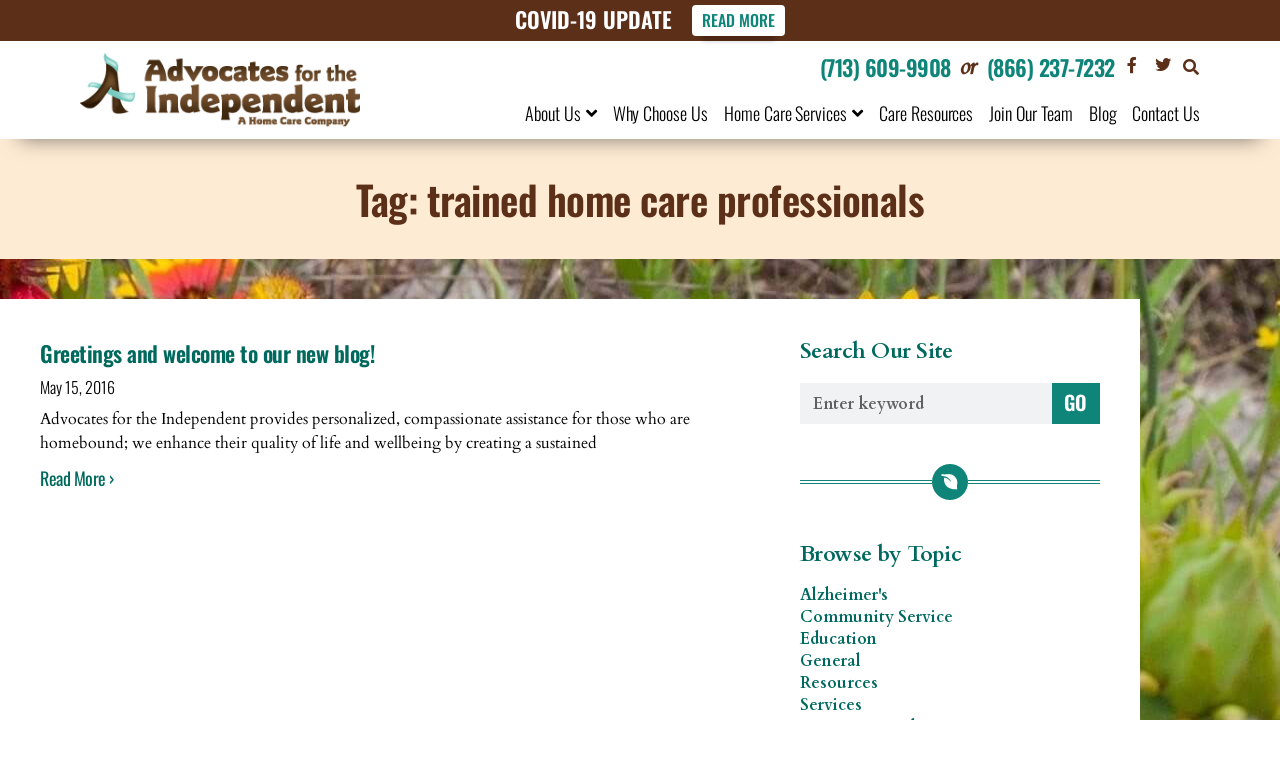

--- FILE ---
content_type: text/html; charset=UTF-8
request_url: https://advocatesfortheindependent.com/tag/trained-home-care-professionals/
body_size: 11041
content:
<!doctype html>
<html lang="en-US">
<head>
	<meta charset="UTF-8">
	<meta name="viewport" content="width=device-width, initial-scale=1">
	<link rel="profile" href="https://gmpg.org/xfn/11">
	<meta name='robots' content='noindex, follow' />
	<style>img:is([sizes="auto" i], [sizes^="auto," i]) { contain-intrinsic-size: 3000px 1500px }</style>
	
	<!-- This site is optimized with the Yoast SEO Premium plugin v25.6 (Yoast SEO v26.7) - https://yoast.com/wordpress/plugins/seo/ -->
	<title>trained home care professionals Archives - Houston Home Health Care</title>
	<meta property="og:locale" content="en_US" />
	<meta property="og:type" content="article" />
	<meta property="og:title" content="trained home care professionals Archives" />
	<meta property="og:url" content="https://advocatesfortheindependent.com/tag/trained-home-care-professionals/" />
	<meta property="og:site_name" content="Houston Home Health Care" />
	<meta name="twitter:card" content="summary_large_image" />
	<meta name="twitter:site" content="@AdvocatesCareTX" />
	<script type="application/ld+json" class="yoast-schema-graph">{"@context":"https://schema.org","@graph":[{"@type":"CollectionPage","@id":"https://advocatesfortheindependent.com/tag/trained-home-care-professionals/","url":"https://advocatesfortheindependent.com/tag/trained-home-care-professionals/","name":"trained home care professionals Archives - Houston Home Health Care","isPartOf":{"@id":"https://advocatesfortheindependent.com/#website"},"primaryImageOfPage":{"@id":"https://advocatesfortheindependent.com/tag/trained-home-care-professionals/#primaryimage"},"image":{"@id":"https://advocatesfortheindependent.com/tag/trained-home-care-professionals/#primaryimage"},"thumbnailUrl":"","breadcrumb":{"@id":"https://advocatesfortheindependent.com/tag/trained-home-care-professionals/#breadcrumb"},"inLanguage":"en-US"},{"@type":"ImageObject","inLanguage":"en-US","@id":"https://advocatesfortheindependent.com/tag/trained-home-care-professionals/#primaryimage","url":"","contentUrl":""},{"@type":"BreadcrumbList","@id":"https://advocatesfortheindependent.com/tag/trained-home-care-professionals/#breadcrumb","itemListElement":[{"@type":"ListItem","position":1,"name":"Home","item":"https://advocatesfortheindependent.com/"},{"@type":"ListItem","position":2,"name":"trained home care professionals"}]},{"@type":"WebSite","@id":"https://advocatesfortheindependent.com/#website","url":"https://advocatesfortheindependent.com/","name":"Advocates for the Independent","description":"A Home Care Company","publisher":{"@id":"https://advocatesfortheindependent.com/#organization"},"potentialAction":[{"@type":"SearchAction","target":{"@type":"EntryPoint","urlTemplate":"https://advocatesfortheindependent.com/?s={search_term_string}"},"query-input":{"@type":"PropertyValueSpecification","valueRequired":true,"valueName":"search_term_string"}}],"inLanguage":"en-US"},{"@type":"Organization","@id":"https://advocatesfortheindependent.com/#organization","name":"Advocates for the Independent","url":"https://advocatesfortheindependent.com/","logo":{"@type":"ImageObject","inLanguage":"en-US","@id":"https://advocatesfortheindependent.com/#/schema/logo/image/","url":"https://95f97a.p3cdn1.secureserver.net/wp-content/uploads/2021/06/afti-logo.png?time=1676223450","contentUrl":"https://95f97a.p3cdn1.secureserver.net/wp-content/uploads/2021/06/afti-logo.png?time=1676223450","width":300,"height":80,"caption":"Advocates for the Independent"},"image":{"@id":"https://advocatesfortheindependent.com/#/schema/logo/image/"},"sameAs":["https://www.facebook.com/AdvocatesCareTX","https://x.com/AdvocatesCareTX"]}]}</script>
	<!-- / Yoast SEO Premium plugin. -->


<link rel="alternate" type="application/rss+xml" title="Houston Home Health Care &raquo; Feed" href="https://advocatesfortheindependent.com/feed/" />
<link rel="alternate" type="application/rss+xml" title="Houston Home Health Care &raquo; Comments Feed" href="https://advocatesfortheindependent.com/comments/feed/" />
<link rel="alternate" type="application/rss+xml" title="Houston Home Health Care &raquo; trained home care professionals Tag Feed" href="https://advocatesfortheindependent.com/tag/trained-home-care-professionals/feed/" />
<link rel='stylesheet' id='wp-components-css' href='https://advocatesfortheindependent.com/wp-includes/css/dist/components/style.min.css' media='all' />
<link rel='stylesheet' id='godaddy-styles-css' href='https://advocatesfortheindependent.com/wp-content/mu-plugins/vendor/wpex/godaddy-launch/includes/Dependencies/GoDaddy/Styles/build/latest.css' media='all' />
<link rel='stylesheet' id='hello-elementor-css' href='https://advocatesfortheindependent.com/wp-content/themes/hello-elementor/assets/css/reset.css' media='all' />
<link rel='stylesheet' id='hello-elementor-theme-style-css' href='https://advocatesfortheindependent.com/wp-content/themes/hello-elementor/assets/css/theme.css' media='all' />
<link rel='stylesheet' id='hello-elementor-header-footer-css' href='https://advocatesfortheindependent.com/wp-content/themes/hello-elementor/assets/css/header-footer.css' media='all' />
<link rel='stylesheet' id='elementor-frontend-css' href='https://advocatesfortheindependent.com/wp-content/plugins/elementor/assets/css/frontend.min.css' media='all' />
<link rel='stylesheet' id='widget-heading-css' href='https://advocatesfortheindependent.com/wp-content/plugins/elementor/assets/css/widget-heading.min.css' media='all' />
<link rel='stylesheet' id='widget-image-css' href='https://advocatesfortheindependent.com/wp-content/plugins/elementor/assets/css/widget-image.min.css' media='all' />
<link rel='stylesheet' id='widget-social-icons-css' href='https://advocatesfortheindependent.com/wp-content/plugins/elementor/assets/css/widget-social-icons.min.css' media='all' />
<link rel='stylesheet' id='e-apple-webkit-css' href='https://advocatesfortheindependent.com/wp-content/plugins/elementor/assets/css/conditionals/apple-webkit.min.css' media='all' />
<link rel='stylesheet' id='widget-search-form-css' href='https://advocatesfortheindependent.com/wp-content/plugins/elementor-pro/assets/css/widget-search-form.min.css' media='all' />
<link rel='stylesheet' id='elementor-icons-shared-0-css' href='https://advocatesfortheindependent.com/wp-content/plugins/elementor/assets/lib/font-awesome/css/fontawesome.min.css' media='all' />
<link rel='stylesheet' id='elementor-icons-fa-solid-css' href='https://advocatesfortheindependent.com/wp-content/plugins/elementor/assets/lib/font-awesome/css/solid.min.css' media='all' />
<link rel='stylesheet' id='widget-divider-css' href='https://advocatesfortheindependent.com/wp-content/plugins/elementor/assets/css/widget-divider.min.css' media='all' />
<link rel='stylesheet' id='widget-nav-menu-css' href='https://advocatesfortheindependent.com/wp-content/plugins/elementor-pro/assets/css/widget-nav-menu.min.css' media='all' />
<link rel='stylesheet' id='widget-icon-list-css' href='https://advocatesfortheindependent.com/wp-content/plugins/elementor/assets/css/widget-icon-list.min.css' media='all' />
<link rel='stylesheet' id='widget-posts-css' href='https://advocatesfortheindependent.com/wp-content/plugins/elementor-pro/assets/css/widget-posts.min.css' media='all' />
<link rel='stylesheet' id='widget-sitemap-css' href='https://advocatesfortheindependent.com/wp-content/plugins/elementor-pro/assets/css/widget-sitemap.min.css' media='all' />
<link rel='stylesheet' id='widget-form-css' href='https://advocatesfortheindependent.com/wp-content/plugins/elementor-pro/assets/css/widget-form.min.css' media='all' />
<link rel='stylesheet' id='e-animation-fadeIn-css' href='https://advocatesfortheindependent.com/wp-content/plugins/elementor/assets/lib/animations/styles/fadeIn.min.css' media='all' />
<link rel='stylesheet' id='e-popup-css' href='https://advocatesfortheindependent.com/wp-content/plugins/elementor-pro/assets/css/conditionals/popup.min.css' media='all' />
<link rel='stylesheet' id='elementor-icons-css' href='https://advocatesfortheindependent.com/wp-content/plugins/elementor/assets/lib/eicons/css/elementor-icons.min.css' media='all' />
<link rel='stylesheet' id='elementor-post-6-css' href='https://advocatesfortheindependent.com/wp-content/uploads/elementor/css/post-6.css' media='all' />
<link rel='stylesheet' id='elementor-post-4211-css' href='https://advocatesfortheindependent.com/wp-content/uploads/elementor/css/post-4211.css' media='all' />
<link rel='stylesheet' id='elementor-post-4370-css' href='https://advocatesfortheindependent.com/wp-content/uploads/elementor/css/post-4370.css' media='all' />
<link rel='stylesheet' id='elementor-post-5121-css' href='https://advocatesfortheindependent.com/wp-content/uploads/elementor/css/post-5121.css' media='all' />
<link rel='stylesheet' id='elementor-post-5483-css' href='https://advocatesfortheindependent.com/wp-content/uploads/elementor/css/post-5483.css' media='all' />
<link rel='stylesheet' id='exad-slick-css' href='https://advocatesfortheindependent.com/wp-content/plugins/exclusive-addons-for-elementor/assets/vendor/css/slick.min.css' media='all' />
<link rel='stylesheet' id='exad-slick-theme-css' href='https://advocatesfortheindependent.com/wp-content/plugins/exclusive-addons-for-elementor/assets/vendor/css/slick-theme.min.css' media='all' />
<link rel='stylesheet' id='exad-image-hover-css' href='https://advocatesfortheindependent.com/wp-content/plugins/exclusive-addons-for-elementor/assets/vendor/css/imagehover.css' media='all' />
<link rel='stylesheet' id='exad-swiperv5-css' href='https://advocatesfortheindependent.com/wp-content/plugins/exclusive-addons-for-elementor/assets/vendor/css/swiper.min.css' media='all' />
<link rel='stylesheet' id='exad-main-style-css' href='https://advocatesfortheindependent.com/wp-content/plugins/exclusive-addons-for-elementor/assets/css/exad-styles.min.css' media='all' />
<link rel='stylesheet' id='hello-elementor-child-style-css' href='https://advocatesfortheindependent.com/wp-content/themes/afti/style.css' media='all' />
<link rel='stylesheet' id='elementor-gf-local-cardo-css' href='https://advocatesfortheindependent.com/wp-content/uploads/elementor/google-fonts/css/cardo.css' media='all' />
<link rel='stylesheet' id='elementor-gf-local-oswald-css' href='https://advocatesfortheindependent.com/wp-content/uploads/elementor/google-fonts/css/oswald.css' media='all' />
<link rel='stylesheet' id='elementor-gf-local-robotocondensed-css' href='https://advocatesfortheindependent.com/wp-content/uploads/elementor/google-fonts/css/robotocondensed.css' media='all' />
<link rel='stylesheet' id='elementor-icons-fa-brands-css' href='https://advocatesfortheindependent.com/wp-content/plugins/elementor/assets/lib/font-awesome/css/brands.min.css' media='all' />
<link rel='stylesheet' id='elementor-icons-shared-2-css' href='https://advocatesfortheindependent.com/wp-content/plugins/exclusive-addons-for-elementor/assets/fonts/remix-icon/remixicon.min.css' media='all' />
<link rel='stylesheet' id='elementor-icons-remix-icons-css' href='https://advocatesfortheindependent.com/wp-content/plugins/exclusive-addons-for-elementor/assets/fonts/remix-icon/remixicon.min.css' media='all' />
<script src="https://advocatesfortheindependent.com/wp-includes/js/jquery/jquery.min.js" id="jquery-core-js"></script>
<script src="https://advocatesfortheindependent.com/wp-includes/js/jquery/jquery-migrate.min.js" id="jquery-migrate-js"></script>
<link rel="https://api.w.org/" href="https://advocatesfortheindependent.com/wp-json/" /><link rel="alternate" title="JSON" type="application/json" href="https://advocatesfortheindependent.com/wp-json/wp/v2/tags/14" /><link rel="EditURI" type="application/rsd+xml" title="RSD" href="https://advocatesfortheindependent.com/xmlrpc.php?rsd" />
<meta name="generator" content="WordPress 6.8.3" />
<!-- Google Tag Manager --> <script>(function(w,d,s,l,i){w[l]=w[l]||[];w[l].push({'gtm.start': new Date().getTime(),event:'gtm.js'});var f=d.getElementsByTagName(s)[0], j=d.createElement(s),dl=l!='dataLayer'?'&l='+l:'';j.async=true;j.src= 'https://www.googletagmanager.com/gtm.js?id='+i+dl;f.parentNode.insertBefore(j,f); })(window,document,'script','dataLayer','GTM-P96WVWG');</script> <!-- End Google Tag Manager -->
		<script>
		(function(h,o,t,j,a,r){
			h.hj=h.hj||function(){(h.hj.q=h.hj.q||[]).push(arguments)};
			h._hjSettings={hjid:2955439,hjsv:5};
			a=o.getElementsByTagName('head')[0];
			r=o.createElement('script');r.async=1;
			r.src=t+h._hjSettings.hjid+j+h._hjSettings.hjsv;
			a.appendChild(r);
		})(window,document,'//static.hotjar.com/c/hotjar-','.js?sv=');
		</script>
		<meta name="generator" content="Elementor 3.34.1; features: additional_custom_breakpoints; settings: css_print_method-external, google_font-enabled, font_display-auto">
<!-- Global site tag (gtag.js) - Google Analytics -->
<script async src="https://www.googletagmanager.com/gtag/js?id=UA-202175968-1"></script>
<script>
  window.dataLayer = window.dataLayer || [];
  function gtag(){dataLayer.push(arguments);}
  gtag('js', new Date());

  gtag('config', 'UA-202175968-1',  {'site_speed_sample_rate' : 100} );
</script>
			<style>
				.e-con.e-parent:nth-of-type(n+4):not(.e-lazyloaded):not(.e-no-lazyload),
				.e-con.e-parent:nth-of-type(n+4):not(.e-lazyloaded):not(.e-no-lazyload) * {
					background-image: none !important;
				}
				@media screen and (max-height: 1024px) {
					.e-con.e-parent:nth-of-type(n+3):not(.e-lazyloaded):not(.e-no-lazyload),
					.e-con.e-parent:nth-of-type(n+3):not(.e-lazyloaded):not(.e-no-lazyload) * {
						background-image: none !important;
					}
				}
				@media screen and (max-height: 640px) {
					.e-con.e-parent:nth-of-type(n+2):not(.e-lazyloaded):not(.e-no-lazyload),
					.e-con.e-parent:nth-of-type(n+2):not(.e-lazyloaded):not(.e-no-lazyload) * {
						background-image: none !important;
					}
				}
			</style>
			<link rel="icon" href="https://advocatesfortheindependent.com/wp-content/uploads/2021/07/cropped-favicon-32x32.jpg" sizes="32x32" />
<link rel="icon" href="https://advocatesfortheindependent.com/wp-content/uploads/2021/07/cropped-favicon-192x192.jpg" sizes="192x192" />
<link rel="apple-touch-icon" href="https://advocatesfortheindependent.com/wp-content/uploads/2021/07/cropped-favicon-180x180.jpg" />
<meta name="msapplication-TileImage" content="https://advocatesfortheindependent.com/wp-content/uploads/2021/07/cropped-favicon-270x270.jpg" />
		<style id="wp-custom-css">
			
.elementor-element-85a67da .elementor-column{
	
	margin-bottom:20px;
}

.elementor-element-77a3ce6b .elementor-column{
	
	margin-bottom:50px;
}

@media (max-width: 1024px)
{
.elementor-4147 .elementor-element.elementor-element-9d139ff,
.elementor-4147 .elementor-element.elementor-element-30fcf7a {
    z-index: 0;
}
	
	}		</style>
		</head>
<body class="archive tag tag-trained-home-care-professionals tag-14 wp-custom-logo wp-embed-responsive wp-theme-hello-elementor wp-child-theme-afti hello-elementor-default exclusive-addons-elementor elementor-page-5121 elementor-default elementor-template-full-width elementor-kit-6">

<!-- Google Tag Manager (noscript) --> <noscript><iframe src="https://www.googletagmanager.com/ns.html?id=GTM-P96WVWG" height="0" width="0" style="display:none;visibility:hidden"></iframe></noscript> <!-- End Google Tag Manager (noscript) -->
<a class="skip-link screen-reader-text" href="#content">Skip to content</a>

		<header data-elementor-type="header" data-elementor-id="4211" class="elementor elementor-4211 elementor-location-header" data-elementor-post-type="elementor_library">
					<section class="elementor-section elementor-top-section elementor-element elementor-element-400109c8 elementor-section-full_width elementor-section-height-default elementor-section-height-default" data-id="400109c8" data-element_type="section" id="top" data-settings="{&quot;background_background&quot;:&quot;classic&quot;}">
						<div class="elementor-container elementor-column-gap-no">
					<div class="elementor-column elementor-col-100 elementor-top-column elementor-element elementor-element-6bedfaa3" data-id="6bedfaa3" data-element_type="column">
			<div class="elementor-widget-wrap elementor-element-populated">
						<section class="elementor-section elementor-inner-section elementor-element elementor-element-7099b129 elementor-section-content-middle elementor-section-full_width elementor-section-height-min-height elementor-section-height-default" data-id="7099b129" data-element_type="section" data-settings="{&quot;background_background&quot;:&quot;classic&quot;}">
						<div class="elementor-container elementor-column-gap-no">
					<div class="elementor-column elementor-col-100 elementor-inner-column elementor-element elementor-element-43ff2b71" data-id="43ff2b71" data-element_type="column">
			<div class="elementor-widget-wrap elementor-element-populated">
						<div class="elementor-element elementor-element-744d2cf0 elementor-widget__width-auto elementor-widget elementor-widget-heading" data-id="744d2cf0" data-element_type="widget" data-widget_type="heading.default">
				<div class="elementor-widget-container">
					<div class="elementor-heading-title elementor-size-default">COVID-19 Update</div>				</div>
				</div>
				<div class="elementor-element elementor-element-6fdc7fb0 elementor-widget__width-auto elementor-mobile-align-center elementor-widget elementor-widget-button" data-id="6fdc7fb0" data-element_type="widget" data-widget_type="button.default">
				<div class="elementor-widget-container">
									<div class="elementor-button-wrapper">
					<a class="elementor-button elementor-button-link elementor-size-sm" href="https://advocatesfortheindependent.com/covid-19-update/" title="visit our covid-19 page">
						<span class="elementor-button-content-wrapper">
									<span class="elementor-button-text">Read More</span>
					</span>
					</a>
				</div>
								</div>
				</div>
					</div>
		</div>
					</div>
		</section>
				<section class="elementor-section elementor-inner-section elementor-element elementor-element-68b9f377 elementor-section-content-middle elementor-section-boxed elementor-section-height-default elementor-section-height-default" data-id="68b9f377" data-element_type="section" data-settings="{&quot;background_background&quot;:&quot;classic&quot;}">
						<div class="elementor-container elementor-column-gap-no">
					<div class="elementor-column elementor-col-50 elementor-inner-column elementor-element elementor-element-2aabfdae" data-id="2aabfdae" data-element_type="column">
			<div class="elementor-widget-wrap elementor-element-populated">
						<div class="elementor-element elementor-element-12602ea6 elementor-widget elementor-widget-image" data-id="12602ea6" data-element_type="widget" data-widget_type="image.default">
				<div class="elementor-widget-container">
																<a href="https://advocatesfortheindependent.com">
							<img width="300" height="80" src="https://advocatesfortheindependent.com/wp-content/uploads/2021/06/afti-logo.png" class="attachment-full size-full wp-image-5438" alt="Advocates for the Independent - A Home Care Company logo" />								</a>
															</div>
				</div>
					</div>
		</div>
				<div class="elementor-column elementor-col-50 elementor-inner-column elementor-element elementor-element-75d37106" data-id="75d37106" data-element_type="column">
			<div class="elementor-widget-wrap elementor-element-populated">
						<div class="elementor-element elementor-element-602974dd elementor-widget__width-auto elementor-hidden-phone elementor-widget elementor-widget-heading" data-id="602974dd" data-element_type="widget" data-widget_type="heading.default">
				<div class="elementor-widget-container">
					<div class="elementor-heading-title elementor-size-default"><a href="tel:(713) 609-9908">(713) 609-9908</a></div>				</div>
				</div>
				<div class="elementor-element elementor-element-176082e6 elementor-widget__width-auto elementor-hidden-phone elementor-widget elementor-widget-heading" data-id="176082e6" data-element_type="widget" data-widget_type="heading.default">
				<div class="elementor-widget-container">
					<div class="elementor-heading-title elementor-size-default">or</div>				</div>
				</div>
				<div class="elementor-element elementor-element-12a3a10c elementor-widget__width-auto elementor-hidden-phone elementor-widget elementor-widget-heading" data-id="12a3a10c" data-element_type="widget" data-widget_type="heading.default">
				<div class="elementor-widget-container">
					<div class="elementor-heading-title elementor-size-default"><a href="tel:(866) 237-7232">(866) 237-7232</a></div>				</div>
				</div>
				<div class="elementor-element elementor-element-49074ce9 elementor-widget__width-auto elementor-hidden-phone e-grid-align-left elementor-shape-rounded elementor-grid-0 elementor-widget elementor-widget-social-icons" data-id="49074ce9" data-element_type="widget" data-widget_type="social-icons.default">
				<div class="elementor-widget-container">
							<div class="elementor-social-icons-wrapper elementor-grid" role="list">
							<span class="elementor-grid-item" role="listitem">
					<a class="elementor-icon elementor-social-icon elementor-social-icon-facebook-f elementor-repeater-item-5646027" href="https://www.facebook.com/AdvocatesCareTX/?ref=ts" target="_blank" aria-label="Visit our Facebook page" tabindex="0">
						<span class="elementor-screen-only">Facebook-f</span>
						<i aria-hidden="true" class="fab fa-facebook-f"></i>					</a>
				</span>
							<span class="elementor-grid-item" role="listitem">
					<a class="elementor-icon elementor-social-icon elementor-social-icon-twitter elementor-repeater-item-72bc942" href="https://twitter.com/AdvocatesCareTX" target="_blank" aria-label="visit our Twitter page" tabindex="0">
						<span class="elementor-screen-only">Twitter</span>
						<i aria-hidden="true" class="fab fa-twitter"></i>					</a>
				</span>
					</div>
						</div>
				</div>
				<div class="elementor-element elementor-element-63f9710c elementor-search-form--skin-full_screen elementor-widget__width-auto elementor-widget elementor-widget-search-form" data-id="63f9710c" data-element_type="widget" data-settings="{&quot;skin&quot;:&quot;full_screen&quot;}" tabindex="0" data-widget_type="search-form.default">
				<div class="elementor-widget-container">
							<search role="search">
			<form class="elementor-search-form" action="https://advocatesfortheindependent.com" method="get">
												<div class="elementor-search-form__toggle" role="button" tabindex="0" aria-label="Search">
					<i aria-hidden="true" class="fas fa-search"></i>				</div>
								<div class="elementor-search-form__container">
					<label class="elementor-screen-only" for="elementor-search-form-63f9710c">Search</label>

					
					<input id="elementor-search-form-63f9710c" placeholder="Search our site..." class="elementor-search-form__input" type="search" name="s" value="">
					
					
										<div class="dialog-lightbox-close-button dialog-close-button" role="button" tabindex="0" aria-label="Close this search box.">
						<i aria-hidden="true" class="eicon-close"></i>					</div>
									</div>
			</form>
		</search>
						</div>
				</div>
				<div class="elementor-element elementor-element-1c6b8b3 elementor-widget-mobile__width-initial elementor-hidden-phone elementor-widget-divider--view-line elementor-widget elementor-widget-divider" data-id="1c6b8b3" data-element_type="widget" data-widget_type="divider.default">
				<div class="elementor-widget-container">
							<div class="elementor-divider">
			<span class="elementor-divider-separator">
						</span>
		</div>
						</div>
				</div>
				<div class="elementor-element elementor-element-18028f66 elementor-widget__width-auto elementor-nav-menu--stretch elementor-nav-menu--dropdown-tablet elementor-nav-menu__text-align-aside elementor-nav-menu--toggle elementor-nav-menu--burger elementor-widget elementor-widget-nav-menu" data-id="18028f66" data-element_type="widget" data-settings="{&quot;full_width&quot;:&quot;stretch&quot;,&quot;submenu_icon&quot;:{&quot;value&quot;:&quot;&lt;i class=\&quot;fas fa-angle-down\&quot; aria-hidden=\&quot;true\&quot;&gt;&lt;\/i&gt;&quot;,&quot;library&quot;:&quot;fa-solid&quot;},&quot;layout&quot;:&quot;horizontal&quot;,&quot;toggle&quot;:&quot;burger&quot;}" data-widget_type="nav-menu.default">
				<div class="elementor-widget-container">
								<nav aria-label="Menu" class="elementor-nav-menu--main elementor-nav-menu__container elementor-nav-menu--layout-horizontal e--pointer-double-line e--animation-fade">
				<ul id="menu-1-18028f66" class="elementor-nav-menu"><li class="menu-item menu-item-type-post_type menu-item-object-page menu-item-has-children menu-item-98"><a href="https://advocatesfortheindependent.com/about/" class="elementor-item">About Us</a>
<ul class="sub-menu elementor-nav-menu--dropdown">
	<li class="menu-item menu-item-type-post_type menu-item-object-page menu-item-101"><a href="https://advocatesfortheindependent.com/about/service-area/" class="elementor-sub-item">Service Area</a></li>
	<li class="menu-item menu-item-type-post_type menu-item-object-page menu-item-99"><a href="https://advocatesfortheindependent.com/about/frequently-asked-questions/" class="elementor-sub-item">Frequently Asked Questions</a></li>
	<li class="menu-item menu-item-type-post_type menu-item-object-page menu-item-100"><a href="https://advocatesfortheindependent.com/about/home-care-reviews-for-advocates-for-the-indpendent/" class="elementor-sub-item">Home Care Reviews for Advocates for the Independent</a></li>
</ul>
</li>
<li class="menu-item menu-item-type-post_type menu-item-object-page menu-item-109"><a href="https://advocatesfortheindependent.com/why-choose-us/" class="elementor-item">Why Choose Us</a></li>
<li class="menu-item menu-item-type-post_type menu-item-object-page menu-item-has-children menu-item-107"><a href="https://advocatesfortheindependent.com/services/" class="elementor-item">Home Care Services</a>
<ul class="sub-menu elementor-nav-menu--dropdown">
	<li class="menu-item menu-item-type-post_type menu-item-object-page menu-item-5703"><a href="https://advocatesfortheindependent.com/services/advocates-house/" class="elementor-sub-item">Advocates House</a></li>
	<li class="menu-item menu-item-type-custom menu-item-object-custom menu-item-5216"><a href="https://advocatesfortheindependent.com/services/#personal-care" class="elementor-sub-item elementor-item-anchor">Personal Care</a></li>
	<li class="menu-item menu-item-type-custom menu-item-object-custom menu-item-5217"><a href="https://advocatesfortheindependent.com/services/#companionship" class="elementor-sub-item elementor-item-anchor">Companionship</a></li>
	<li class="menu-item menu-item-type-custom menu-item-object-custom menu-item-5218"><a href="https://advocatesfortheindependent.com/services/#homemaking" class="elementor-sub-item elementor-item-anchor">Homemaking</a></li>
	<li class="menu-item menu-item-type-post_type menu-item-object-page menu-item-6150"><a href="https://advocatesfortheindependent.com/services/dementia-care/" class="elementor-sub-item">Dementia Care</a></li>
	<li class="menu-item menu-item-type-custom menu-item-object-custom menu-item-5220"><a href="https://advocatesfortheindependent.com/services/#transitional-care" class="elementor-sub-item elementor-item-anchor">Transitional Care</a></li>
	<li class="menu-item menu-item-type-custom menu-item-object-custom menu-item-5221"><a href="https://advocatesfortheindependent.com/services/#payment-options" class="elementor-sub-item elementor-item-anchor">Payment Options</a></li>
</ul>
</li>
<li class="menu-item menu-item-type-post_type menu-item-object-page menu-item-103"><a href="https://advocatesfortheindependent.com/care-resources/" class="elementor-item">Care Resources</a></li>
<li class="menu-item menu-item-type-post_type menu-item-object-page menu-item-108"><a href="https://advocatesfortheindependent.com/join-our-team/" class="elementor-item">Join Our Team</a></li>
<li class="menu-item menu-item-type-post_type menu-item-object-page current_page_parent menu-item-102"><a href="https://advocatesfortheindependent.com/blog/" class="elementor-item">Blog</a></li>
<li class="menu-item menu-item-type-post_type menu-item-object-page menu-item-105"><a href="https://advocatesfortheindependent.com/contact/" class="elementor-item">Contact Us</a></li>
</ul>			</nav>
					<div class="elementor-menu-toggle" role="button" tabindex="0" aria-label="Menu Toggle" aria-expanded="false">
			<i aria-hidden="true" role="presentation" class="elementor-menu-toggle__icon--open eicon-menu-bar"></i><i aria-hidden="true" role="presentation" class="elementor-menu-toggle__icon--close eicon-close"></i>		</div>
					<nav class="elementor-nav-menu--dropdown elementor-nav-menu__container" aria-hidden="true">
				<ul id="menu-2-18028f66" class="elementor-nav-menu"><li class="menu-item menu-item-type-post_type menu-item-object-page menu-item-has-children menu-item-98"><a href="https://advocatesfortheindependent.com/about/" class="elementor-item" tabindex="-1">About Us</a>
<ul class="sub-menu elementor-nav-menu--dropdown">
	<li class="menu-item menu-item-type-post_type menu-item-object-page menu-item-101"><a href="https://advocatesfortheindependent.com/about/service-area/" class="elementor-sub-item" tabindex="-1">Service Area</a></li>
	<li class="menu-item menu-item-type-post_type menu-item-object-page menu-item-99"><a href="https://advocatesfortheindependent.com/about/frequently-asked-questions/" class="elementor-sub-item" tabindex="-1">Frequently Asked Questions</a></li>
	<li class="menu-item menu-item-type-post_type menu-item-object-page menu-item-100"><a href="https://advocatesfortheindependent.com/about/home-care-reviews-for-advocates-for-the-indpendent/" class="elementor-sub-item" tabindex="-1">Home Care Reviews for Advocates for the Independent</a></li>
</ul>
</li>
<li class="menu-item menu-item-type-post_type menu-item-object-page menu-item-109"><a href="https://advocatesfortheindependent.com/why-choose-us/" class="elementor-item" tabindex="-1">Why Choose Us</a></li>
<li class="menu-item menu-item-type-post_type menu-item-object-page menu-item-has-children menu-item-107"><a href="https://advocatesfortheindependent.com/services/" class="elementor-item" tabindex="-1">Home Care Services</a>
<ul class="sub-menu elementor-nav-menu--dropdown">
	<li class="menu-item menu-item-type-post_type menu-item-object-page menu-item-5703"><a href="https://advocatesfortheindependent.com/services/advocates-house/" class="elementor-sub-item" tabindex="-1">Advocates House</a></li>
	<li class="menu-item menu-item-type-custom menu-item-object-custom menu-item-5216"><a href="https://advocatesfortheindependent.com/services/#personal-care" class="elementor-sub-item elementor-item-anchor" tabindex="-1">Personal Care</a></li>
	<li class="menu-item menu-item-type-custom menu-item-object-custom menu-item-5217"><a href="https://advocatesfortheindependent.com/services/#companionship" class="elementor-sub-item elementor-item-anchor" tabindex="-1">Companionship</a></li>
	<li class="menu-item menu-item-type-custom menu-item-object-custom menu-item-5218"><a href="https://advocatesfortheindependent.com/services/#homemaking" class="elementor-sub-item elementor-item-anchor" tabindex="-1">Homemaking</a></li>
	<li class="menu-item menu-item-type-post_type menu-item-object-page menu-item-6150"><a href="https://advocatesfortheindependent.com/services/dementia-care/" class="elementor-sub-item" tabindex="-1">Dementia Care</a></li>
	<li class="menu-item menu-item-type-custom menu-item-object-custom menu-item-5220"><a href="https://advocatesfortheindependent.com/services/#transitional-care" class="elementor-sub-item elementor-item-anchor" tabindex="-1">Transitional Care</a></li>
	<li class="menu-item menu-item-type-custom menu-item-object-custom menu-item-5221"><a href="https://advocatesfortheindependent.com/services/#payment-options" class="elementor-sub-item elementor-item-anchor" tabindex="-1">Payment Options</a></li>
</ul>
</li>
<li class="menu-item menu-item-type-post_type menu-item-object-page menu-item-103"><a href="https://advocatesfortheindependent.com/care-resources/" class="elementor-item" tabindex="-1">Care Resources</a></li>
<li class="menu-item menu-item-type-post_type menu-item-object-page menu-item-108"><a href="https://advocatesfortheindependent.com/join-our-team/" class="elementor-item" tabindex="-1">Join Our Team</a></li>
<li class="menu-item menu-item-type-post_type menu-item-object-page current_page_parent menu-item-102"><a href="https://advocatesfortheindependent.com/blog/" class="elementor-item" tabindex="-1">Blog</a></li>
<li class="menu-item menu-item-type-post_type menu-item-object-page menu-item-105"><a href="https://advocatesfortheindependent.com/contact/" class="elementor-item" tabindex="-1">Contact Us</a></li>
</ul>			</nav>
						</div>
				</div>
					</div>
		</div>
					</div>
		</section>
					</div>
		</div>
					</div>
		</section>
				</header>
				<main data-elementor-type="archive" data-elementor-id="5121" class="elementor elementor-5121 elementor-location-archive" data-elementor-post-type="elementor_library">
					<section class="elementor-section elementor-top-section elementor-element elementor-element-6e0ac240 elementor-reverse-tablet elementor-reverse-mobile elementor-section-full_width elementor-section-height-default elementor-section-height-default" data-id="6e0ac240" data-element_type="section" data-settings="{&quot;background_background&quot;:&quot;classic&quot;}">
							<div class="elementor-background-overlay"></div>
							<div class="elementor-container elementor-column-gap-default">
					<div class="elementor-column elementor-col-100 elementor-top-column elementor-element elementor-element-1136befe" data-id="1136befe" data-element_type="column">
			<div class="elementor-widget-wrap elementor-element-populated">
						<div class="elementor-element elementor-element-3d27cffe elementor-widget elementor-widget-heading" data-id="3d27cffe" data-element_type="widget" data-widget_type="heading.default">
				<div class="elementor-widget-container">
					<h1 class="elementor-heading-title elementor-size-default">Tag: trained home care professionals</h1>				</div>
				</div>
				<section class="elementor-section elementor-inner-section elementor-element elementor-element-1a728f25 elementor-section-boxed elementor-section-height-default elementor-section-height-default" data-id="1a728f25" data-element_type="section">
						<div class="elementor-container elementor-column-gap-no">
					<div class="elementor-column elementor-col-66 elementor-inner-column elementor-element elementor-element-6db3f63a" data-id="6db3f63a" data-element_type="column" data-settings="{&quot;background_background&quot;:&quot;classic&quot;}">
			<div class="elementor-widget-wrap elementor-element-populated">
						<div class="elementor-element elementor-element-3c64bc24 elementor-grid-1 elementor-grid-tablet-1 elementor-posts--thumbnail-left elementor-grid-mobile-1 elementor-widget elementor-widget-archive-posts" data-id="3c64bc24" data-element_type="widget" data-settings="{&quot;archive_classic_columns&quot;:&quot;1&quot;,&quot;archive_classic_columns_tablet&quot;:&quot;1&quot;,&quot;pagination_type&quot;:&quot;numbers_and_prev_next&quot;,&quot;archive_classic_columns_mobile&quot;:&quot;1&quot;,&quot;archive_classic_row_gap&quot;:{&quot;unit&quot;:&quot;px&quot;,&quot;size&quot;:35,&quot;sizes&quot;:[]},&quot;archive_classic_row_gap_tablet&quot;:{&quot;unit&quot;:&quot;px&quot;,&quot;size&quot;:&quot;&quot;,&quot;sizes&quot;:[]},&quot;archive_classic_row_gap_mobile&quot;:{&quot;unit&quot;:&quot;px&quot;,&quot;size&quot;:&quot;&quot;,&quot;sizes&quot;:[]}}" data-widget_type="archive-posts.archive_classic">
				<div class="elementor-widget-container">
							<div class="elementor-posts-container elementor-posts elementor-posts--skin-classic elementor-grid" role="list">
				<article class="elementor-post elementor-grid-item post-188 post type-post status-publish format-standard has-post-thumbnail hentry category-general tag-dignity tag-empathy tag-homebound tag-homecare tag-trained-home-care-professionals" role="listitem">
				<div class="elementor-post__text">
				<h3 class="elementor-post__title">
			<a href="https://advocatesfortheindependent.com/welcome-to-our-new-blog/" >
				Greetings and welcome to our new blog!			</a>
		</h3>
				<div class="elementor-post__meta-data">
					<span class="elementor-post-date">
			May 15, 2016		</span>
				</div>
				<div class="elementor-post__excerpt">
			<p>Advocates for the Independent provides personalized, compassionate assistance for those who are homebound; we enhance their quality of life and wellbeing by creating a sustained</p>
		</div>
		
		<a class="elementor-post__read-more" href="https://advocatesfortheindependent.com/welcome-to-our-new-blog/" aria-label="Read more about Greetings and welcome to our new blog!" tabindex="-1" >
			Read More&nbsp;&rsaquo;		</a>

				</div>
				</article>
				</div>
		
						</div>
				</div>
					</div>
		</div>
				<div class="elementor-column elementor-col-33 elementor-inner-column elementor-element elementor-element-2968aa22" data-id="2968aa22" data-element_type="column" data-settings="{&quot;background_background&quot;:&quot;classic&quot;}">
			<div class="elementor-widget-wrap elementor-element-populated">
						<div class="elementor-element elementor-element-4f262e69 elementor-widget elementor-widget-heading" data-id="4f262e69" data-element_type="widget" data-widget_type="heading.default">
				<div class="elementor-widget-container">
					<h3 class="elementor-heading-title elementor-size-default">Search Our Site</h3>				</div>
				</div>
				<div class="elementor-element elementor-element-5a458e9d elementor-search-form--button-type-text elementor-search-form--skin-classic elementor-widget elementor-widget-search-form" data-id="5a458e9d" data-element_type="widget" data-settings="{&quot;skin&quot;:&quot;classic&quot;}" data-widget_type="search-form.default">
				<div class="elementor-widget-container">
							<search role="search">
			<form class="elementor-search-form" action="https://advocatesfortheindependent.com" method="get">
												<div class="elementor-search-form__container">
					<label class="elementor-screen-only" for="elementor-search-form-5a458e9d">Search</label>

					
					<input id="elementor-search-form-5a458e9d" placeholder="Enter keyword" class="elementor-search-form__input" type="search" name="s" value="">
					
											<button class="elementor-search-form__submit" type="submit" aria-label="Search">
															GO													</button>
					
									</div>
			</form>
		</search>
						</div>
				</div>
				<div class="elementor-element elementor-element-2c47d3a3 elementor-widget-divider--view-line_icon elementor-view-framed elementor-widget-divider--element-align-center elementor-widget elementor-widget-global elementor-global-4898 elementor-widget-divider" data-id="2c47d3a3" data-element_type="widget" data-widget_type="divider.default">
				<div class="elementor-widget-container">
							<div class="elementor-divider">
			<span class="elementor-divider-separator">
							<div class="elementor-icon elementor-divider__element">
					<i aria-hidden="true" class="remixicon ri-leaf-fill"></i></div>
						</span>
		</div>
						</div>
				</div>
				<div class="elementor-element elementor-element-1f7087ac elementor-widget elementor-widget-sitemap" data-id="1f7087ac" data-element_type="widget" data-widget_type="sitemap.default">
				<div class="elementor-widget-container">
					<div class="elementor-sitemap-wrap"><div class="elementor-sitemap-section"><h3 class="elementor-sitemap-title elementor-sitemap-category-title">Browse by Topic</h3><ul class="elementor-sitemap-list elementor-sitemap-category-list">	<li class="elementor-sitemap-item elementor-sitemap-item-category cat-item cat-item-22"><a href="https://advocatesfortheindependent.com/category/alzheimers/">Alzheimer&#039;s</a>
</li>
	<li class="elementor-sitemap-item elementor-sitemap-item-category cat-item cat-item-41"><a href="https://advocatesfortheindependent.com/category/community-service/">Community Service</a>
</li>
	<li class="elementor-sitemap-item elementor-sitemap-item-category cat-item cat-item-42"><a href="https://advocatesfortheindependent.com/category/education/">Education</a>
</li>
	<li class="elementor-sitemap-item elementor-sitemap-item-category cat-item cat-item-11"><a href="https://advocatesfortheindependent.com/category/general/">General</a>
</li>
	<li class="elementor-sitemap-item elementor-sitemap-item-category cat-item cat-item-26"><a href="https://advocatesfortheindependent.com/category/resources/">Resources</a>
</li>
	<li class="elementor-sitemap-item elementor-sitemap-item-category cat-item cat-item-32"><a href="https://advocatesfortheindependent.com/category/services/">Services</a>
</li>
	<li class="elementor-sitemap-item elementor-sitemap-item-category cat-item cat-item-1"><a href="https://advocatesfortheindependent.com/category/uncategorized/">Uncategorized</a>
</li>
</ul></div></div>				</div>
				</div>
					</div>
		</div>
					</div>
		</section>
					</div>
		</div>
					</div>
		</section>
				</main>
				<footer data-elementor-type="footer" data-elementor-id="4370" class="elementor elementor-4370 elementor-location-footer" data-elementor-post-type="elementor_library">
					<section class="elementor-section elementor-top-section elementor-element elementor-element-150231bb elementor-section-full_width elementor-section-height-default elementor-section-height-default" data-id="150231bb" data-element_type="section" data-settings="{&quot;background_background&quot;:&quot;gradient&quot;}">
						<div class="elementor-container elementor-column-gap-no">
					<div class="elementor-column elementor-col-100 elementor-top-column elementor-element elementor-element-6919d83d" data-id="6919d83d" data-element_type="column">
			<div class="elementor-widget-wrap elementor-element-populated">
						<section class="elementor-section elementor-inner-section elementor-element elementor-element-5203dd59 elementor-section-boxed elementor-section-height-default elementor-section-height-default" data-id="5203dd59" data-element_type="section">
						<div class="elementor-container elementor-column-gap-no">
					<div class="elementor-column elementor-col-50 elementor-inner-column elementor-element elementor-element-77461768" data-id="77461768" data-element_type="column">
			<div class="elementor-widget-wrap elementor-element-populated">
						<div class="elementor-element elementor-element-4af5511 elementor-widget elementor-widget-image" data-id="4af5511" data-element_type="widget" data-widget_type="image.default">
				<div class="elementor-widget-container">
															<img width="300" height="80" src="https://advocatesfortheindependent.com/wp-content/uploads/2021/06/afti-logo-rev.png" class="attachment-full size-full wp-image-5442" alt="Advocates for the Independent - A Home Care Company logo" />															</div>
				</div>
				<div class="elementor-element elementor-element-7bc7fd2e elementor-align-start elementor-widget__width-initial elementor-widget-mobile__width-inherit elementor-icon-list--layout-traditional elementor-list-item-link-full_width elementor-widget elementor-widget-icon-list" data-id="7bc7fd2e" data-element_type="widget" data-widget_type="icon-list.default">
				<div class="elementor-widget-container">
							<ul class="elementor-icon-list-items">
							<li class="elementor-icon-list-item">
											<span class="elementor-icon-list-icon">
							<i aria-hidden="true" class="fas fa-phone-alt"></i>						</span>
										<span class="elementor-icon-list-text"><a href="tel:713-609-9908">(713) 609-9908 (Office)</a></span>
									</li>
								<li class="elementor-icon-list-item">
											<span class="elementor-icon-list-icon">
							<i aria-hidden="true" class="fas fa-phone-alt"></i>						</span>
										<span class="elementor-icon-list-text"><a href="tel:866-237-7232">(866) 237-7232 (Toll-Free)</a></span>
									</li>
								<li class="elementor-icon-list-item">
											<span class="elementor-icon-list-icon">
							<i aria-hidden="true" class="fas fa-fax"></i>						</span>
										<span class="elementor-icon-list-text">(713) 856-9161 (Fax)</span>
									</li>
						</ul>
						</div>
				</div>
				<div class="elementor-element elementor-element-4b36840 elementor-align-start elementor-widget__width-initial elementor-widget-mobile__width-inherit elementor-icon-list--layout-traditional elementor-list-item-link-full_width elementor-widget elementor-widget-icon-list" data-id="4b36840" data-element_type="widget" data-widget_type="icon-list.default">
				<div class="elementor-widget-container">
							<ul class="elementor-icon-list-items">
							<li class="elementor-icon-list-item">
											<span class="elementor-icon-list-icon">
							<i aria-hidden="true" class="fas fa-envelope"></i>						</span>
										<span class="elementor-icon-list-text"><a href="mailto:info@advocatesfortheindependent.com">Email Us</a></span>
									</li>
								<li class="elementor-icon-list-item">
											<span class="elementor-icon-list-icon">
							<i aria-hidden="true" class="fas fa-building"></i>						</span>
										<span class="elementor-icon-list-text">1812 West Sam Houston Pkwy N.<br /> Houston, TX 77043</span>
									</li>
						</ul>
						</div>
				</div>
					</div>
		</div>
				<div class="elementor-column elementor-col-50 elementor-inner-column elementor-element elementor-element-60196005" data-id="60196005" data-element_type="column">
			<div class="elementor-widget-wrap elementor-element-populated">
						<div class="elementor-element elementor-element-33d2d60a elementor-nav-menu--dropdown-none elementor-widget__width-initial elementor-widget-mobile__width-inherit elementor-widget elementor-widget-nav-menu" data-id="33d2d60a" data-element_type="widget" data-settings="{&quot;layout&quot;:&quot;vertical&quot;,&quot;submenu_icon&quot;:{&quot;value&quot;:&quot;&lt;i class=\&quot;\&quot; aria-hidden=\&quot;true\&quot;&gt;&lt;\/i&gt;&quot;,&quot;library&quot;:&quot;&quot;}}" data-widget_type="nav-menu.default">
				<div class="elementor-widget-container">
								<nav aria-label="Menu" class="elementor-nav-menu--main elementor-nav-menu__container elementor-nav-menu--layout-vertical e--pointer-text e--animation-none">
				<ul id="menu-1-33d2d60a" class="elementor-nav-menu sm-vertical"><li class="menu-item menu-item-type-post_type menu-item-object-page menu-item-3737"><a href="https://advocatesfortheindependent.com/about/" class="elementor-item">About Us</a></li>
<li class="menu-item menu-item-type-post_type menu-item-object-page menu-item-3738"><a href="https://advocatesfortheindependent.com/about/frequently-asked-questions/" class="elementor-item">Frequently Asked Questions</a></li>
<li class="menu-item menu-item-type-post_type menu-item-object-page menu-item-3739"><a href="https://advocatesfortheindependent.com/about/home-care-reviews-for-advocates-for-the-indpendent/" class="elementor-item">Home Care Reviews for Advocates for the Independent</a></li>
<li class="menu-item menu-item-type-post_type menu-item-object-page menu-item-3740"><a href="https://advocatesfortheindependent.com/about/service-area/" class="elementor-item">Service Area</a></li>
<li class="menu-item menu-item-type-post_type menu-item-object-page menu-item-3749"><a href="https://advocatesfortheindependent.com/why-choose-us/" class="elementor-item">Why Choose Us</a></li>
</ul>			</nav>
						<nav class="elementor-nav-menu--dropdown elementor-nav-menu__container" aria-hidden="true">
				<ul id="menu-2-33d2d60a" class="elementor-nav-menu sm-vertical"><li class="menu-item menu-item-type-post_type menu-item-object-page menu-item-3737"><a href="https://advocatesfortheindependent.com/about/" class="elementor-item" tabindex="-1">About Us</a></li>
<li class="menu-item menu-item-type-post_type menu-item-object-page menu-item-3738"><a href="https://advocatesfortheindependent.com/about/frequently-asked-questions/" class="elementor-item" tabindex="-1">Frequently Asked Questions</a></li>
<li class="menu-item menu-item-type-post_type menu-item-object-page menu-item-3739"><a href="https://advocatesfortheindependent.com/about/home-care-reviews-for-advocates-for-the-indpendent/" class="elementor-item" tabindex="-1">Home Care Reviews for Advocates for the Independent</a></li>
<li class="menu-item menu-item-type-post_type menu-item-object-page menu-item-3740"><a href="https://advocatesfortheindependent.com/about/service-area/" class="elementor-item" tabindex="-1">Service Area</a></li>
<li class="menu-item menu-item-type-post_type menu-item-object-page menu-item-3749"><a href="https://advocatesfortheindependent.com/why-choose-us/" class="elementor-item" tabindex="-1">Why Choose Us</a></li>
</ul>			</nav>
						</div>
				</div>
				<div class="elementor-element elementor-element-15ef09db elementor-nav-menu--dropdown-none elementor-widget__width-initial elementor-widget-mobile__width-inherit elementor-widget elementor-widget-nav-menu" data-id="15ef09db" data-element_type="widget" data-settings="{&quot;layout&quot;:&quot;vertical&quot;,&quot;submenu_icon&quot;:{&quot;value&quot;:&quot;&lt;i class=\&quot;\&quot; aria-hidden=\&quot;true\&quot;&gt;&lt;\/i&gt;&quot;,&quot;library&quot;:&quot;&quot;}}" data-widget_type="nav-menu.default">
				<div class="elementor-widget-container">
								<nav aria-label="Menu" class="elementor-nav-menu--main elementor-nav-menu__container elementor-nav-menu--layout-vertical e--pointer-text e--animation-none">
				<ul id="menu-1-15ef09db" class="elementor-nav-menu sm-vertical"><li class="menu-item menu-item-type-post_type menu-item-object-page menu-item-5259"><a href="https://advocatesfortheindependent.com/care-resources/" class="elementor-item">Care Resources</a></li>
<li class="menu-item menu-item-type-post_type menu-item-object-page menu-item-3744"><a href="https://advocatesfortheindependent.com/services/" class="elementor-item">Home Care Services</a></li>
<li class="menu-item menu-item-type-post_type menu-item-object-page menu-item-3745"><a href="https://advocatesfortheindependent.com/join-our-team/" class="elementor-item">Join Our Team</a></li>
<li class="menu-item menu-item-type-post_type menu-item-object-page current_page_parent menu-item-3743"><a href="https://advocatesfortheindependent.com/blog/" class="elementor-item">Blog</a></li>
<li class="menu-item menu-item-type-post_type menu-item-object-page menu-item-3748"><a href="https://advocatesfortheindependent.com/contact/" class="elementor-item">Contact Us</a></li>
</ul>			</nav>
						<nav class="elementor-nav-menu--dropdown elementor-nav-menu__container" aria-hidden="true">
				<ul id="menu-2-15ef09db" class="elementor-nav-menu sm-vertical"><li class="menu-item menu-item-type-post_type menu-item-object-page menu-item-5259"><a href="https://advocatesfortheindependent.com/care-resources/" class="elementor-item" tabindex="-1">Care Resources</a></li>
<li class="menu-item menu-item-type-post_type menu-item-object-page menu-item-3744"><a href="https://advocatesfortheindependent.com/services/" class="elementor-item" tabindex="-1">Home Care Services</a></li>
<li class="menu-item menu-item-type-post_type menu-item-object-page menu-item-3745"><a href="https://advocatesfortheindependent.com/join-our-team/" class="elementor-item" tabindex="-1">Join Our Team</a></li>
<li class="menu-item menu-item-type-post_type menu-item-object-page current_page_parent menu-item-3743"><a href="https://advocatesfortheindependent.com/blog/" class="elementor-item" tabindex="-1">Blog</a></li>
<li class="menu-item menu-item-type-post_type menu-item-object-page menu-item-3748"><a href="https://advocatesfortheindependent.com/contact/" class="elementor-item" tabindex="-1">Contact Us</a></li>
</ul>			</nav>
						</div>
				</div>
					</div>
		</div>
					</div>
		</section>
				<section class="elementor-section elementor-inner-section elementor-element elementor-element-7c0dd707 elementor-section-content-middle elementor-section-full_width elementor-section-height-default elementor-section-height-default" data-id="7c0dd707" data-element_type="section" data-settings="{&quot;background_background&quot;:&quot;classic&quot;}">
						<div class="elementor-container elementor-column-gap-no">
					<div class="elementor-column elementor-col-100 elementor-inner-column elementor-element elementor-element-7a6178b9" data-id="7a6178b9" data-element_type="column">
			<div class="elementor-widget-wrap elementor-element-populated">
						<div class="elementor-element elementor-element-3aa7a8ab elementor-widget__width-auto elementor-widget-tablet__width-inherit elementor-widget elementor-widget-text-editor" data-id="3aa7a8ab" data-element_type="widget" data-widget_type="text-editor.default">
				<div class="elementor-widget-container">
									&copy;&nbsp;2026&nbsp;Advocates for the Independent, All Rights Reserved.								</div>
				</div>
				<div class="elementor-element elementor-element-79e476f7 elementor-widget__width-auto elementor-widget-tablet__width-inherit elementor-widget elementor-widget-text-editor" data-id="79e476f7" data-element_type="widget" data-widget_type="text-editor.default">
				<div class="elementor-widget-container">
									<a href="https://advocatesfortheindependent.com/privacy-policy/">Privacy Policy</a> and <a href="https://advocatesfortheindependent.com/terms-of-use/">Terms of Use</a>. Site by <a href="https://corecubed.com/" target="_blank" rel="noopener nofollow">corecubed</a>.								</div>
				</div>
				<div class="elementor-element elementor-element-473c4d42 elementor-widget__width-auto elementor-view-default elementor-widget elementor-widget-icon" data-id="473c4d42" data-element_type="widget" data-widget_type="icon.default">
				<div class="elementor-widget-container">
							<div class="elementor-icon-wrapper">
			<a class="elementor-icon" href="#top" aria-label="back to top">
			<i aria-hidden="true" class="fas fa-angle-double-up"></i>			</a>
		</div>
						</div>
				</div>
					</div>
		</div>
					</div>
		</section>
					</div>
		</div>
					</div>
		</section>
				</footer>
		
<script type="speculationrules">
{"prefetch":[{"source":"document","where":{"and":[{"href_matches":"\/*"},{"not":{"href_matches":["\/wp-*.php","\/wp-admin\/*","\/wp-content\/uploads\/*","\/wp-content\/*","\/wp-content\/plugins\/*","\/wp-content\/themes\/afti\/*","\/wp-content\/themes\/hello-elementor\/*","\/*\\?(.+)"]}},{"not":{"selector_matches":"a[rel~=\"nofollow\"]"}},{"not":{"selector_matches":".no-prefetch, .no-prefetch a"}}]},"eagerness":"conservative"}]}
</script>
<script>
              (function(e){
                  var el = document.createElement('script');
                  el.setAttribute('data-account', 'v5dFtTBOWI');
                  el.setAttribute('src', 'https://cdn.userway.org/widget.js');
                  document.body.appendChild(el);
                })();
              </script>		<div data-elementor-type="popup" data-elementor-id="5483" class="elementor elementor-5483 elementor-location-popup" data-elementor-settings="{&quot;entrance_animation&quot;:&quot;fadeIn&quot;,&quot;exit_animation&quot;:&quot;fadeIn&quot;,&quot;entrance_animation_duration&quot;:{&quot;unit&quot;:&quot;px&quot;,&quot;size&quot;:&quot;1.8&quot;,&quot;sizes&quot;:[]},&quot;a11y_navigation&quot;:&quot;yes&quot;,&quot;triggers&quot;:{&quot;page_load_delay&quot;:20,&quot;page_load&quot;:&quot;yes&quot;,&quot;inactivity_time&quot;:120,&quot;inactivity&quot;:&quot;yes&quot;,&quot;exit_intent&quot;:&quot;yes&quot;},&quot;timing&quot;:{&quot;times_times&quot;:2,&quot;times&quot;:&quot;yes&quot;}}" data-elementor-post-type="elementor_library">
					<section class="elementor-section elementor-top-section elementor-element elementor-element-3987bee3 elementor-section-height-min-height elementor-section-items-stretch elementor-section-content-middle elementor-section-boxed elementor-section-height-default" data-id="3987bee3" data-element_type="section">
							<div class="elementor-background-overlay"></div>
							<div class="elementor-container elementor-column-gap-no">
					<div class="elementor-column elementor-col-100 elementor-top-column elementor-element elementor-element-5a08ecaf" data-id="5a08ecaf" data-element_type="column">
			<div class="elementor-widget-wrap elementor-element-populated">
						<div class="elementor-element elementor-element-50f6ecf4 elementor-widget elementor-widget-heading" data-id="50f6ecf4" data-element_type="widget" data-widget_type="heading.default">
				<div class="elementor-widget-container">
					<h2 class="elementor-heading-title elementor-size-default">Stay Connected</h2>				</div>
				</div>
				<div class="elementor-element elementor-element-7b266d29 elementor-button-align-stretch elementor-widget elementor-widget-form" data-id="7b266d29" data-element_type="widget" data-settings="{&quot;step_next_label&quot;:&quot;Next&quot;,&quot;step_previous_label&quot;:&quot;Previous&quot;,&quot;button_width&quot;:&quot;100&quot;,&quot;step_type&quot;:&quot;number_text&quot;,&quot;step_icon_shape&quot;:&quot;circle&quot;}" data-widget_type="form.default">
				<div class="elementor-widget-container">
							<form class="elementor-form" method="post" name="frmAFTI_Popup" aria-label="frmAFTI_Popup">
			<input type="hidden" name="post_id" value="5483"/>
			<input type="hidden" name="form_id" value="7b266d29"/>
			<input type="hidden" name="referer_title" value="Home Care In the Houston Area | Advocates for the Independent" />

							<input type="hidden" name="queried_id" value="4147"/>
			
			<div class="elementor-form-fields-wrapper elementor-labels-">
								<div class="elementor-field-type-text elementor-field-group elementor-column elementor-field-group-PopupName elementor-col-100">
												<label for="form-field-PopupName" class="elementor-field-label elementor-screen-only">
								Name							</label>
														<input size="1" type="text" name="form_fields[PopupName]" id="form-field-PopupName" class="elementor-field elementor-size-sm  elementor-field-textual" placeholder="Name">
											</div>
								<div class="elementor-field-type-email elementor-field-group elementor-column elementor-field-group-PopupEmail elementor-col-100 elementor-field-required">
												<label for="form-field-PopupEmail" class="elementor-field-label elementor-screen-only">
								Email							</label>
														<input size="1" type="email" name="form_fields[PopupEmail]" id="form-field-PopupEmail" class="elementor-field elementor-size-sm  elementor-field-textual" placeholder="Email" required="required">
											</div>
								<div class="elementor-field-group elementor-column elementor-field-type-submit elementor-col-100 e-form__buttons">
					<button class="elementor-button elementor-size-sm" type="submit" id="submitpopup">
						<span class="elementor-button-content-wrapper">
																						<span class="elementor-button-text">Send</span>
													</span>
					</button>
				</div>
			</div>
		</form>
						</div>
				</div>
					</div>
		</div>
					</div>
		</section>
				</div>
					<script>
				const lazyloadRunObserver = () => {
					const lazyloadBackgrounds = document.querySelectorAll( `.e-con.e-parent:not(.e-lazyloaded)` );
					const lazyloadBackgroundObserver = new IntersectionObserver( ( entries ) => {
						entries.forEach( ( entry ) => {
							if ( entry.isIntersecting ) {
								let lazyloadBackground = entry.target;
								if( lazyloadBackground ) {
									lazyloadBackground.classList.add( 'e-lazyloaded' );
								}
								lazyloadBackgroundObserver.unobserve( entry.target );
							}
						});
					}, { rootMargin: '200px 0px 200px 0px' } );
					lazyloadBackgrounds.forEach( ( lazyloadBackground ) => {
						lazyloadBackgroundObserver.observe( lazyloadBackground );
					} );
				};
				const events = [
					'DOMContentLoaded',
					'elementor/lazyload/observe',
				];
				events.forEach( ( event ) => {
					document.addEventListener( event, lazyloadRunObserver );
				} );
			</script>
			<script src="https://advocatesfortheindependent.com/wp-content/plugins/elementor/assets/js/webpack.runtime.min.js" id="elementor-webpack-runtime-js"></script>
<script src="https://advocatesfortheindependent.com/wp-content/plugins/elementor/assets/js/frontend-modules.min.js" id="elementor-frontend-modules-js"></script>
<script src="https://advocatesfortheindependent.com/wp-includes/js/jquery/ui/core.min.js" id="jquery-ui-core-js"></script>
<script id="elementor-frontend-js-before">
var elementorFrontendConfig = {"environmentMode":{"edit":false,"wpPreview":false,"isScriptDebug":false},"i18n":{"shareOnFacebook":"Share on Facebook","shareOnTwitter":"Share on Twitter","pinIt":"Pin it","download":"Download","downloadImage":"Download image","fullscreen":"Fullscreen","zoom":"Zoom","share":"Share","playVideo":"Play Video","previous":"Previous","next":"Next","close":"Close","a11yCarouselPrevSlideMessage":"Previous slide","a11yCarouselNextSlideMessage":"Next slide","a11yCarouselFirstSlideMessage":"This is the first slide","a11yCarouselLastSlideMessage":"This is the last slide","a11yCarouselPaginationBulletMessage":"Go to slide"},"is_rtl":false,"breakpoints":{"xs":0,"sm":480,"md":768,"lg":1025,"xl":1440,"xxl":1600},"responsive":{"breakpoints":{"mobile":{"label":"Mobile Portrait","value":767,"default_value":767,"direction":"max","is_enabled":true},"mobile_extra":{"label":"Mobile Landscape","value":880,"default_value":880,"direction":"max","is_enabled":false},"tablet":{"label":"Tablet Portrait","value":1024,"default_value":1024,"direction":"max","is_enabled":true},"tablet_extra":{"label":"Tablet Landscape","value":1200,"default_value":1200,"direction":"max","is_enabled":false},"laptop":{"label":"Laptop","value":1366,"default_value":1366,"direction":"max","is_enabled":false},"widescreen":{"label":"Widescreen","value":2400,"default_value":2400,"direction":"min","is_enabled":false}},"hasCustomBreakpoints":false},"version":"3.34.1","is_static":false,"experimentalFeatures":{"additional_custom_breakpoints":true,"theme_builder_v2":true,"home_screen":true,"global_classes_should_enforce_capabilities":true,"e_variables":true,"cloud-library":true,"e_opt_in_v4_page":true,"e_interactions":true,"import-export-customization":true,"e_pro_variables":true},"urls":{"assets":"https:\/\/advocatesfortheindependent.com\/wp-content\/plugins\/elementor\/assets\/","ajaxurl":"https:\/\/advocatesfortheindependent.com\/wp-admin\/admin-ajax.php","uploadUrl":"https:\/\/advocatesfortheindependent.com\/wp-content\/uploads"},"nonces":{"floatingButtonsClickTracking":"1d4a30b848"},"swiperClass":"swiper","settings":{"editorPreferences":[]},"kit":{"active_breakpoints":["viewport_mobile","viewport_tablet"],"global_image_lightbox":"yes","lightbox_enable_counter":"yes","lightbox_enable_fullscreen":"yes","lightbox_enable_zoom":"yes","lightbox_enable_share":"yes","lightbox_title_src":"title","lightbox_description_src":"description"},"post":{"id":0,"title":"trained home care professionals Archives - Houston Home Health Care","excerpt":""}};
</script>
<script src="https://advocatesfortheindependent.com/wp-content/plugins/elementor/assets/js/frontend.min.js" id="elementor-frontend-js"></script>
<script src="https://advocatesfortheindependent.com/wp-content/plugins/elementor-pro/assets/lib/smartmenus/jquery.smartmenus.min.js" id="smartmenus-js"></script>
<script src="https://advocatesfortheindependent.com/wp-includes/js/imagesloaded.min.js" id="imagesloaded-js"></script>
<script id="exad-main-script-js-extra">
var exad_ajax_object = {"ajax_url":"https:\/\/advocatesfortheindependent.com\/wp-admin\/admin-ajax.php","nonce":"3c827ac1c8"};
</script>
<script src="https://advocatesfortheindependent.com/wp-content/plugins/exclusive-addons-for-elementor/assets/js/exad-scripts.min.js" id="exad-main-script-js"></script>
<script src="https://advocatesfortheindependent.com/wp-content/plugins/elementor-pro/assets/js/webpack-pro.runtime.min.js" id="elementor-pro-webpack-runtime-js"></script>
<script src="https://advocatesfortheindependent.com/wp-includes/js/dist/hooks.min.js" id="wp-hooks-js"></script>
<script src="https://advocatesfortheindependent.com/wp-includes/js/dist/i18n.min.js" id="wp-i18n-js"></script>
<script id="wp-i18n-js-after">
wp.i18n.setLocaleData( { 'text direction\u0004ltr': [ 'ltr' ] } );
</script>
<script id="elementor-pro-frontend-js-before">
var ElementorProFrontendConfig = {"ajaxurl":"https:\/\/advocatesfortheindependent.com\/wp-admin\/admin-ajax.php","nonce":"24cf235c80","urls":{"assets":"https:\/\/advocatesfortheindependent.com\/wp-content\/plugins\/elementor-pro\/assets\/","rest":"https:\/\/advocatesfortheindependent.com\/wp-json\/"},"settings":{"lazy_load_background_images":true},"popup":{"hasPopUps":true},"shareButtonsNetworks":{"facebook":{"title":"Facebook","has_counter":true},"twitter":{"title":"Twitter"},"linkedin":{"title":"LinkedIn","has_counter":true},"pinterest":{"title":"Pinterest","has_counter":true},"reddit":{"title":"Reddit","has_counter":true},"vk":{"title":"VK","has_counter":true},"odnoklassniki":{"title":"OK","has_counter":true},"tumblr":{"title":"Tumblr"},"digg":{"title":"Digg"},"skype":{"title":"Skype"},"stumbleupon":{"title":"StumbleUpon","has_counter":true},"mix":{"title":"Mix"},"telegram":{"title":"Telegram"},"pocket":{"title":"Pocket","has_counter":true},"xing":{"title":"XING","has_counter":true},"whatsapp":{"title":"WhatsApp"},"email":{"title":"Email"},"print":{"title":"Print"},"x-twitter":{"title":"X"},"threads":{"title":"Threads"}},"facebook_sdk":{"lang":"en_US","app_id":""},"lottie":{"defaultAnimationUrl":"https:\/\/advocatesfortheindependent.com\/wp-content\/plugins\/elementor-pro\/modules\/lottie\/assets\/animations\/default.json"}};
</script>
<script src="https://advocatesfortheindependent.com/wp-content/plugins/elementor-pro/assets/js/frontend.min.js" id="elementor-pro-frontend-js"></script>
<script src="https://advocatesfortheindependent.com/wp-content/plugins/elementor-pro/assets/js/elements-handlers.min.js" id="pro-elements-handlers-js"></script>

</body>
</html>


--- FILE ---
content_type: text/css
request_url: https://advocatesfortheindependent.com/wp-content/uploads/elementor/css/post-6.css
body_size: 534
content:
.elementor-kit-6{--e-global-color-primary:#0F8579;--e-global-color-secondary:#687578;--e-global-color-text:#000000;--e-global-color-accent:#74C9C0;--e-global-color-4c1f2eb:#FFFFFF;--e-global-color-514f51b:#74C9C080;--e-global-color-9870e53:#BBE4E0;--e-global-color-6d79a00:#5C2F18;--e-global-color-7bb5642:#FEEBD3;--e-global-color-3e35aff:#AE7253;--e-global-color-f57d191:#00695E;--e-global-typography-primary-font-family:"Cardo";--e-global-typography-primary-font-size:1rem;--e-global-typography-primary-letter-spacing:-0.5px;--e-global-typography-secondary-font-family:"Oswald";--e-global-typography-secondary-font-weight:600;--e-global-typography-secondary-letter-spacing:-0.5px;--e-global-typography-text-font-family:"Cardo";--e-global-typography-text-letter-spacing:-0.5px;--e-global-typography-accent-font-family:"Cardo";--e-global-typography-accent-font-weight:bold;--e-global-typography-accent-letter-spacing:-0.5px;--e-global-typography-ea75169-font-family:"Cardo";--e-global-typography-ea75169-font-size:1.25rem;--e-global-typography-ea75169-line-height:1.5em;--e-global-typography-ea75169-letter-spacing:-0.5px;--e-global-typography-9ac9f28-font-family:"Cardo";--e-global-typography-9ac9f28-font-size:1.375rem;--e-global-typography-9ac9f28-font-weight:500;--e-global-typography-9ac9f28-text-decoration:none;--e-global-typography-9ac9f28-line-height:1.5em;--e-global-typography-9ac9f28-letter-spacing:-0.2px;color:var( --e-global-color-text );font-family:"Cardo";font-size:1.125rem;font-weight:400;}.elementor-kit-6 button,.elementor-kit-6 input[type="button"],.elementor-kit-6 input[type="submit"],.elementor-kit-6 .elementor-button{background-color:var( --e-global-color-7bb5642 );font-family:"Oswald";font-size:1.5rem;font-weight:400;text-decoration:none;line-height:1.2em;color:var( --e-global-color-6d79a00 );box-shadow:0px 15px 5px -10px rgba(0, 0, 0, 0.2);border-style:solid;border-width:2px 2px 2px 2px;border-color:var( --e-global-color-6d79a00 );border-radius:0px 0px 0px 0px;padding:7px 20px 10px 20px;}.elementor-kit-6 button:hover,.elementor-kit-6 button:focus,.elementor-kit-6 input[type="button"]:hover,.elementor-kit-6 input[type="button"]:focus,.elementor-kit-6 input[type="submit"]:hover,.elementor-kit-6 input[type="submit"]:focus,.elementor-kit-6 .elementor-button:hover,.elementor-kit-6 .elementor-button:focus{background-color:var( --e-global-color-6d79a00 );color:var( --e-global-color-4c1f2eb );border-style:solid;border-width:2px 2px 2px 2px;border-color:var( --e-global-color-7bb5642 );border-radius:0px 0px 0px 0px;}.elementor-kit-6 e-page-transition{background-color:#FFBC7D;}.elementor-kit-6 p{margin-block-end:8px;}.elementor-kit-6 a{color:var( --e-global-color-f57d191 );font-weight:600;text-decoration:underline;}.elementor-kit-6 a:hover{color:#10897E;}.elementor-kit-6 h1{color:var( --e-global-color-4c1f2eb );font-family:"Oswald";font-size:2.5rem;font-weight:600;letter-spacing:-0.5px;}.elementor-kit-6 h2{color:var( --e-global-color-text );font-family:"Oswald";font-size:2.25rem;font-weight:400;letter-spacing:-0.5px;}.elementor-kit-6 h3{color:var( --e-global-color-f57d191 );font-family:"Cardo";font-size:1.5rem;font-weight:600;line-height:1.3em;letter-spacing:-0.5px;}.elementor-kit-6 h4{color:var( --e-global-color-primary );font-family:"Oswald";font-weight:600;letter-spacing:-0.5px;}.elementor-kit-6 h5{color:var( --e-global-color-primary );font-family:"Oswald";font-weight:600;letter-spacing:-0.5px;}.elementor-kit-6 h6{color:var( --e-global-color-text );font-family:"Oswald";font-weight:600;letter-spacing:-0.5px;}.elementor-section.elementor-section-boxed > .elementor-container{max-width:1140px;}.e-con{--container-max-width:1140px;}.elementor-widget:not(:last-child){margin-block-end:20px;}.elementor-element{--widgets-spacing:20px 20px;--widgets-spacing-row:20px;--widgets-spacing-column:20px;}{}h1.entry-title{display:var(--page-title-display);}@media(max-width:1024px){.elementor-kit-6{--e-global-typography-ea75169-font-size:1.125rem;--e-global-typography-9ac9f28-font-size:1.25rem;}.elementor-kit-6 h1{font-size:2.25rem;}.elementor-kit-6 h2{font-size:2rem;}.elementor-kit-6 h3{font-size:1.375rem;}.elementor-section.elementor-section-boxed > .elementor-container{max-width:1024px;}.e-con{--container-max-width:1024px;}}@media(max-width:767px){.elementor-kit-6{--e-global-typography-9ac9f28-font-size:1.125rem;font-size:1rem;}.elementor-kit-6 h1{font-size:2rem;}.elementor-kit-6 h2{font-size:1.75rem;}.elementor-kit-6 button,.elementor-kit-6 input[type="button"],.elementor-kit-6 input[type="submit"],.elementor-kit-6 .elementor-button{font-size:1.375rem;}}

--- FILE ---
content_type: text/css
request_url: https://advocatesfortheindependent.com/wp-content/uploads/elementor/css/post-4211.css
body_size: 1672
content:
.elementor-4211 .elementor-element.elementor-element-400109c8:not(.elementor-motion-effects-element-type-background), .elementor-4211 .elementor-element.elementor-element-400109c8 > .elementor-motion-effects-container > .elementor-motion-effects-layer{background-color:var( --e-global-color-4c1f2eb );}.elementor-4211 .elementor-element.elementor-element-400109c8{transition:background 0.3s, border 0.3s, border-radius 0.3s, box-shadow 0.3s;z-index:1;}.elementor-4211 .elementor-element.elementor-element-400109c8 > .elementor-background-overlay{transition:background 0.3s, border-radius 0.3s, opacity 0.3s;}.elementor-4211 .elementor-element.elementor-element-6bedfaa3 > .elementor-element-populated{margin:0px 0px 0px 0px;--e-column-margin-right:0px;--e-column-margin-left:0px;padding:0px 0px 0px 0px;}.elementor-4211 .elementor-element.elementor-element-7099b129 > .elementor-container > .elementor-column > .elementor-widget-wrap{align-content:center;align-items:center;}.elementor-4211 .elementor-element.elementor-element-7099b129:not(.elementor-motion-effects-element-type-background), .elementor-4211 .elementor-element.elementor-element-7099b129 > .elementor-motion-effects-container > .elementor-motion-effects-layer{background-color:var( --e-global-color-6d79a00 );}.elementor-4211 .elementor-element.elementor-element-7099b129{transition:background 0.3s, border 0.3s, border-radius 0.3s, box-shadow 0.3s;margin-top:0px;margin-bottom:0px;padding:5px 80px 5px 80px;}.elementor-4211 .elementor-element.elementor-element-7099b129 > .elementor-background-overlay{transition:background 0.3s, border-radius 0.3s, opacity 0.3s;}.elementor-bc-flex-widget .elementor-4211 .elementor-element.elementor-element-43ff2b71.elementor-column .elementor-widget-wrap{align-items:center;}.elementor-4211 .elementor-element.elementor-element-43ff2b71.elementor-column.elementor-element[data-element_type="column"] > .elementor-widget-wrap.elementor-element-populated{align-content:center;align-items:center;}.elementor-4211 .elementor-element.elementor-element-43ff2b71.elementor-column > .elementor-widget-wrap{justify-content:center;}.elementor-4211 .elementor-element.elementor-element-744d2cf0{width:auto;max-width:auto;align-self:center;}.elementor-4211 .elementor-element.elementor-element-744d2cf0 > .elementor-widget-container{margin:-3px 20px 0px 20px;}.elementor-4211 .elementor-element.elementor-element-744d2cf0 .elementor-heading-title{font-family:"Oswald";font-size:1.375rem;font-weight:600;text-transform:uppercase;line-height:1em;color:var( --e-global-color-4c1f2eb );}.elementor-4211 .elementor-element.elementor-element-6fdc7fb0 .elementor-button{background-color:var( --e-global-color-4c1f2eb );font-family:"Oswald";font-size:1rem;font-weight:500;text-transform:uppercase;fill:var( --e-global-color-primary );color:var( --e-global-color-primary );border-style:solid;border-width:0px 0px 0px 0px;border-radius:4px 4px 4px 4px;padding:6px 10px 6px 10px;}.elementor-4211 .elementor-element.elementor-element-6fdc7fb0{width:auto;max-width:auto;align-self:center;}.elementor-4211 .elementor-element.elementor-element-68b9f377 > .elementor-container > .elementor-column > .elementor-widget-wrap{align-content:center;align-items:center;}.elementor-4211 .elementor-element.elementor-element-68b9f377 > .elementor-container{max-width:1200px;}.elementor-4211 .elementor-element.elementor-element-68b9f377{box-shadow:0px 20px 20px -20px rgba(0,0,0,0.5);transition:background 0.3s, border 0.3s, border-radius 0.3s, box-shadow 0.3s;padding:10px 80px 10px 80px;}.elementor-4211 .elementor-element.elementor-element-68b9f377 > .elementor-background-overlay{transition:background 0.3s, border-radius 0.3s, opacity 0.3s;}.elementor-4211 .elementor-element.elementor-element-12602ea6{text-align:start;}.elementor-4211 .elementor-element.elementor-element-75d37106.elementor-column > .elementor-widget-wrap{justify-content:flex-end;}.elementor-4211 .elementor-element.elementor-element-75d37106 > .elementor-element-populated{color:var( --e-global-color-text );}.elementor-4211 .elementor-element.elementor-element-75d37106 .elementor-element-populated a{color:var( --e-global-color-primary );}.elementor-4211 .elementor-element.elementor-element-75d37106 .elementor-element-populated a:hover{color:var( --e-global-color-text );}.elementor-4211 .elementor-element.elementor-element-602974dd{width:auto;max-width:auto;text-align:center;}.elementor-4211 .elementor-element.elementor-element-602974dd .elementor-heading-title{font-family:"Oswald";font-size:1.375rem;font-weight:600;text-decoration:none;letter-spacing:-0.5px;}.elementor-4211 .elementor-element.elementor-element-176082e6{width:auto;max-width:auto;text-align:center;}.elementor-4211 .elementor-element.elementor-element-176082e6 > .elementor-widget-container{margin:0px 10px 0px 8px;}.elementor-4211 .elementor-element.elementor-element-176082e6 .elementor-heading-title{font-size:1.5rem;font-weight:600;font-style:italic;letter-spacing:-0.5px;color:var( --e-global-color-6d79a00 );}.elementor-4211 .elementor-element.elementor-element-12a3a10c{width:auto;max-width:auto;text-align:center;}.elementor-4211 .elementor-element.elementor-element-12a3a10c .elementor-heading-title{font-family:"Oswald";font-size:1.375rem;font-weight:600;letter-spacing:-0.5px;}.elementor-4211 .elementor-element.elementor-element-49074ce9{--grid-template-columns:repeat(0, auto);width:auto;max-width:auto;--icon-size:16px;--grid-column-gap:10px;--grid-row-gap:0px;}.elementor-4211 .elementor-element.elementor-element-49074ce9 .elementor-widget-container{text-align:left;}.elementor-4211 .elementor-element.elementor-element-49074ce9 > .elementor-widget-container{margin:0px 0px 0px 9px;}.elementor-4211 .elementor-element.elementor-element-49074ce9 .elementor-social-icon{background-color:#FFFFFF00;--icon-padding:0em;}.elementor-4211 .elementor-element.elementor-element-49074ce9 .elementor-social-icon i{color:var( --e-global-color-6d79a00 );}.elementor-4211 .elementor-element.elementor-element-49074ce9 .elementor-social-icon svg{fill:var( --e-global-color-6d79a00 );}.elementor-4211 .elementor-element.elementor-element-49074ce9 .elementor-social-icon:hover i{color:var( --e-global-color-text );}.elementor-4211 .elementor-element.elementor-element-49074ce9 .elementor-social-icon:hover svg{fill:var( --e-global-color-text );}.elementor-4211 .elementor-element.elementor-element-63f9710c{width:auto;max-width:auto;}.elementor-4211 .elementor-element.elementor-element-63f9710c > .elementor-widget-container{margin:0px -7px 0px 4px;padding:0px 0px 0px 0px;}.elementor-4211 .elementor-element.elementor-element-63f9710c .elementor-search-form{text-align:start;}.elementor-4211 .elementor-element.elementor-element-63f9710c .elementor-search-form__toggle{--e-search-form-toggle-size:32px;--e-search-form-toggle-color:var( --e-global-color-6d79a00 );--e-search-form-toggle-background-color:#02010100;--e-search-form-toggle-icon-size:calc(50em / 100);--e-search-form-toggle-border-width:0px;}.elementor-4211 .elementor-element.elementor-element-63f9710c.elementor-search-form--skin-full_screen .elementor-search-form__container{background-color:var( --e-global-color-accent );}.elementor-4211 .elementor-element.elementor-element-63f9710c .elementor-search-form__input,
					.elementor-4211 .elementor-element.elementor-element-63f9710c .elementor-search-form__icon,
					.elementor-4211 .elementor-element.elementor-element-63f9710c .elementor-lightbox .dialog-lightbox-close-button,
					.elementor-4211 .elementor-element.elementor-element-63f9710c .elementor-lightbox .dialog-lightbox-close-button:hover,
					.elementor-4211 .elementor-element.elementor-element-63f9710c.elementor-search-form--skin-full_screen input[type="search"].elementor-search-form__input{color:var( --e-global-color-text );fill:var( --e-global-color-text );}.elementor-4211 .elementor-element.elementor-element-63f9710c:not(.elementor-search-form--skin-full_screen) .elementor-search-form__container{border-color:var( --e-global-color-4c1f2eb );border-width:0px 0px 0px 0px;border-radius:0px;}.elementor-4211 .elementor-element.elementor-element-63f9710c.elementor-search-form--skin-full_screen input[type="search"].elementor-search-form__input{border-color:var( --e-global-color-4c1f2eb );border-width:0px 0px 0px 0px;border-radius:0px;}.elementor-4211 .elementor-element.elementor-element-63f9710c .elementor-search-form__toggle:hover{--e-search-form-toggle-color:var( --e-global-color-text );}.elementor-4211 .elementor-element.elementor-element-63f9710c .elementor-search-form__toggle:focus{--e-search-form-toggle-color:var( --e-global-color-text );}.elementor-4211 .elementor-element.elementor-element-1c6b8b3{--divider-border-style:solid;--divider-color:var( --e-global-color-4c1f2eb );--divider-border-width:0px;}.elementor-4211 .elementor-element.elementor-element-1c6b8b3 > .elementor-widget-container{margin:0px 0px 0px 0px;padding:0px 0px 0px 0px;}.elementor-4211 .elementor-element.elementor-element-1c6b8b3 .elementor-divider-separator{width:100%;}.elementor-4211 .elementor-element.elementor-element-1c6b8b3 .elementor-divider{padding-block-start:2px;padding-block-end:2px;}.elementor-4211 .elementor-element.elementor-element-18028f66{width:auto;max-width:auto;--e-nav-menu-horizontal-menu-item-margin:calc( 16px / 2 );}.elementor-4211 .elementor-element.elementor-element-18028f66 > .elementor-widget-container{margin:-10px 0px 0px 0px;}.elementor-4211 .elementor-element.elementor-element-18028f66 .elementor-menu-toggle{margin:0 auto;background-color:#02010100;}.elementor-4211 .elementor-element.elementor-element-18028f66 .elementor-nav-menu .elementor-item{font-family:"Oswald";font-size:1.125rem;font-weight:300;text-decoration:none;letter-spacing:-0.05px;}.elementor-4211 .elementor-element.elementor-element-18028f66 .elementor-nav-menu--main .elementor-item{color:var( --e-global-color-text );fill:var( --e-global-color-text );padding-left:0px;padding-right:0px;padding-top:6px;padding-bottom:6px;}.elementor-4211 .elementor-element.elementor-element-18028f66 .elementor-nav-menu--main .elementor-item:hover,
					.elementor-4211 .elementor-element.elementor-element-18028f66 .elementor-nav-menu--main .elementor-item.elementor-item-active,
					.elementor-4211 .elementor-element.elementor-element-18028f66 .elementor-nav-menu--main .elementor-item.highlighted,
					.elementor-4211 .elementor-element.elementor-element-18028f66 .elementor-nav-menu--main .elementor-item:focus{color:var( --e-global-color-primary );fill:var( --e-global-color-primary );}.elementor-4211 .elementor-element.elementor-element-18028f66 .elementor-nav-menu--main:not(.e--pointer-framed) .elementor-item:before,
					.elementor-4211 .elementor-element.elementor-element-18028f66 .elementor-nav-menu--main:not(.e--pointer-framed) .elementor-item:after{background-color:var( --e-global-color-6d79a00 );}.elementor-4211 .elementor-element.elementor-element-18028f66 .e--pointer-framed .elementor-item:before,
					.elementor-4211 .elementor-element.elementor-element-18028f66 .e--pointer-framed .elementor-item:after{border-color:var( --e-global-color-6d79a00 );}.elementor-4211 .elementor-element.elementor-element-18028f66 .elementor-nav-menu--main .elementor-item.elementor-item-active{color:var( --e-global-color-primary );}.elementor-4211 .elementor-element.elementor-element-18028f66 .elementor-nav-menu--main:not(.elementor-nav-menu--layout-horizontal) .elementor-nav-menu > li:not(:last-child){margin-bottom:16px;}.elementor-4211 .elementor-element.elementor-element-18028f66 .elementor-nav-menu--dropdown a, .elementor-4211 .elementor-element.elementor-element-18028f66 .elementor-menu-toggle{color:var( --e-global-color-text );fill:var( --e-global-color-text );}.elementor-4211 .elementor-element.elementor-element-18028f66 .elementor-nav-menu--dropdown{background-color:var( --e-global-color-9870e53 );}.elementor-4211 .elementor-element.elementor-element-18028f66 .elementor-nav-menu--dropdown a:hover,
					.elementor-4211 .elementor-element.elementor-element-18028f66 .elementor-nav-menu--dropdown a:focus,
					.elementor-4211 .elementor-element.elementor-element-18028f66 .elementor-nav-menu--dropdown a.elementor-item-active,
					.elementor-4211 .elementor-element.elementor-element-18028f66 .elementor-nav-menu--dropdown a.highlighted{background-color:var( --e-global-color-4c1f2eb );}.elementor-4211 .elementor-element.elementor-element-18028f66 .elementor-nav-menu--dropdown a.elementor-item-active{background-color:var( --e-global-color-4c1f2eb );}.elementor-4211 .elementor-element.elementor-element-18028f66 .elementor-nav-menu--dropdown .elementor-item, .elementor-4211 .elementor-element.elementor-element-18028f66 .elementor-nav-menu--dropdown  .elementor-sub-item{font-family:"Roboto Condensed";font-size:1rem;font-weight:400;}.elementor-4211 .elementor-element.elementor-element-18028f66 .elementor-nav-menu--main .elementor-nav-menu--dropdown, .elementor-4211 .elementor-element.elementor-element-18028f66 .elementor-nav-menu__container.elementor-nav-menu--dropdown{box-shadow:0px 0px 8px 0px rgba(0, 0, 0, 0.2);}.elementor-4211 .elementor-element.elementor-element-18028f66 .elementor-nav-menu--dropdown a{padding-left:10px;padding-right:10px;}.elementor-4211 .elementor-element.elementor-element-18028f66 .elementor-nav-menu--main > .elementor-nav-menu > li > .elementor-nav-menu--dropdown, .elementor-4211 .elementor-element.elementor-element-18028f66 .elementor-nav-menu__container.elementor-nav-menu--dropdown{margin-top:10px !important;}.elementor-4211 .elementor-element.elementor-element-18028f66 div.elementor-menu-toggle{color:var( --e-global-color-6d79a00 );}.elementor-4211 .elementor-element.elementor-element-18028f66 div.elementor-menu-toggle svg{fill:var( --e-global-color-6d79a00 );}.elementor-4211 .elementor-element.elementor-element-18028f66 div.elementor-menu-toggle:hover, .elementor-4211 .elementor-element.elementor-element-18028f66 div.elementor-menu-toggle:focus{color:var( --e-global-color-text );}.elementor-4211 .elementor-element.elementor-element-18028f66 div.elementor-menu-toggle:hover svg, .elementor-4211 .elementor-element.elementor-element-18028f66 div.elementor-menu-toggle:focus svg{fill:var( --e-global-color-text );}.elementor-theme-builder-content-area{height:400px;}.elementor-location-header:before, .elementor-location-footer:before{content:"";display:table;clear:both;}@media(max-width:1024px){.elementor-4211 .elementor-element.elementor-element-7099b129{padding:5px 40px 5px 40px;}.elementor-4211 .elementor-element.elementor-element-68b9f377{padding:10px 40px 10px 40px;}.elementor-4211 .elementor-element.elementor-element-75d37106 > .elementor-widget-wrap > .elementor-widget:not(.elementor-widget__width-auto):not(.elementor-widget__width-initial):not(:last-child):not(.elementor-absolute){margin-block-end:0px;}.elementor-4211 .elementor-element.elementor-element-602974dd{text-align:end;}.elementor-4211 .elementor-element.elementor-element-176082e6 > .elementor-widget-container{margin:0px 10px 0px 10px;}.elementor-4211 .elementor-element.elementor-element-176082e6{text-align:end;}.elementor-4211 .elementor-element.elementor-element-12a3a10c{text-align:end;}.elementor-4211 .elementor-element.elementor-element-63f9710c > .elementor-widget-container{margin:0px 0px 0px 0px;}.elementor-4211 .elementor-element.elementor-element-1c6b8b3 .elementor-divider{padding-block-start:0px;padding-block-end:0px;}.elementor-4211 .elementor-element.elementor-element-18028f66 .elementor-nav-menu--dropdown a{padding-left:85px;padding-right:85px;}.elementor-4211 .elementor-element.elementor-element-18028f66 .elementor-nav-menu--main > .elementor-nav-menu > li > .elementor-nav-menu--dropdown, .elementor-4211 .elementor-element.elementor-element-18028f66 .elementor-nav-menu__container.elementor-nav-menu--dropdown{margin-top:10px !important;}.elementor-4211 .elementor-element.elementor-element-18028f66{--nav-menu-icon-size:24px;}}@media(max-width:767px){.elementor-4211 .elementor-element.elementor-element-7099b129{padding:5px 20px 7px 20px;}.elementor-4211 .elementor-element.elementor-element-744d2cf0 > .elementor-widget-container{margin:0px 10px 0px 10px;}.elementor-4211 .elementor-element.elementor-element-744d2cf0{align-self:center;text-align:center;}.elementor-4211 .elementor-element.elementor-element-744d2cf0 .elementor-heading-title{font-size:1.25rem;line-height:1em;}.elementor-4211 .elementor-element.elementor-element-6fdc7fb0{align-self:center;}.elementor-4211 .elementor-element.elementor-element-6fdc7fb0 .elementor-button{font-size:1.125rem;padding:4px 8px 3px 8px;}.elementor-4211 .elementor-element.elementor-element-68b9f377{padding:10px 20px 10px 20px;}.elementor-4211 .elementor-element.elementor-element-12602ea6{text-align:center;}.elementor-4211 .elementor-element.elementor-element-12602ea6 img{width:220px;}.elementor-4211 .elementor-element.elementor-element-75d37106{width:100%;z-index:10;}.elementor-4211 .elementor-element.elementor-element-75d37106.elementor-column > .elementor-widget-wrap{justify-content:center;}.elementor-4211 .elementor-element.elementor-element-602974dd{text-align:center;}.elementor-4211 .elementor-element.elementor-element-602974dd .elementor-heading-title{font-size:1.25rem;}.elementor-4211 .elementor-element.elementor-element-176082e6{text-align:center;}.elementor-4211 .elementor-element.elementor-element-176082e6 .elementor-heading-title{font-size:1.25rem;}.elementor-4211 .elementor-element.elementor-element-12a3a10c{text-align:center;}.elementor-4211 .elementor-element.elementor-element-12a3a10c .elementor-heading-title{font-size:1.25rem;}.elementor-4211 .elementor-element.elementor-element-1c6b8b3{width:var( --container-widget-width, 0px );max-width:0px;--container-widget-width:0px;--container-widget-flex-grow:0;}.elementor-4211 .elementor-element.elementor-element-18028f66 > .elementor-widget-container{margin:0px 0px 0px 0px;}.elementor-4211 .elementor-element.elementor-element-18028f66{z-index:100;--nav-menu-icon-size:22px;}.elementor-4211 .elementor-element.elementor-element-18028f66 .elementor-nav-menu--dropdown a{padding-left:40px;padding-right:40px;}.elementor-4211 .elementor-element.elementor-element-18028f66 .elementor-nav-menu--main > .elementor-nav-menu > li > .elementor-nav-menu--dropdown, .elementor-4211 .elementor-element.elementor-element-18028f66 .elementor-nav-menu__container.elementor-nav-menu--dropdown{margin-top:6px !important;}}@media(min-width:768px){.elementor-4211 .elementor-element.elementor-element-2aabfdae{width:25.024%;}.elementor-4211 .elementor-element.elementor-element-75d37106{width:74.976%;}}@media(max-width:1024px) and (min-width:768px){.elementor-4211 .elementor-element.elementor-element-2aabfdae{width:35%;}.elementor-4211 .elementor-element.elementor-element-75d37106{width:65%;}}/* Start custom CSS for column, class: .elementor-element-75d37106 */.elementor-4211 .elementor-element.elementor-element-75d37106 a { text-decoration: none; }/* End custom CSS */

--- FILE ---
content_type: text/css
request_url: https://advocatesfortheindependent.com/wp-content/uploads/elementor/css/post-4370.css
body_size: 1018
content:
.elementor-4370 .elementor-element.elementor-element-150231bb:not(.elementor-motion-effects-element-type-background), .elementor-4370 .elementor-element.elementor-element-150231bb > .elementor-motion-effects-container > .elementor-motion-effects-layer{background-color:transparent;background-image:linear-gradient(0deg, var( --e-global-color-3e35aff ) 0%, var( --e-global-color-6d79a00 ) 100%);}.elementor-4370 .elementor-element.elementor-element-150231bb{transition:background 0.3s, border 0.3s, border-radius 0.3s, box-shadow 0.3s;}.elementor-4370 .elementor-element.elementor-element-150231bb > .elementor-background-overlay{transition:background 0.3s, border-radius 0.3s, opacity 0.3s;}.elementor-4370 .elementor-element.elementor-element-6919d83d > .elementor-element-populated{color:var( --e-global-color-4c1f2eb );}.elementor-4370 .elementor-element.elementor-element-6919d83d .elementor-element-populated a{color:var( --e-global-color-4c1f2eb );}.elementor-4370 .elementor-element.elementor-element-6919d83d .elementor-element-populated a:hover{color:var( --e-global-color-accent );}.elementor-4370 .elementor-element.elementor-element-5203dd59{margin-top:0px;margin-bottom:0px;padding:80px 80px 80px 80px;}.elementor-4370 .elementor-element.elementor-element-77461768.elementor-column > .elementor-widget-wrap{justify-content:space-between;}.elementor-4370 .elementor-element.elementor-element-77461768 .elementor-element-populated .elementor-heading-title{color:var( --e-global-color-4c1f2eb );}.elementor-4370 .elementor-element.elementor-element-77461768 > .elementor-element-populated{color:var( --e-global-color-4c1f2eb );}.elementor-4370 .elementor-element.elementor-element-77461768 .elementor-element-populated a{color:var( --e-global-color-4c1f2eb );}.elementor-4370 .elementor-element.elementor-element-77461768 .elementor-element-populated a:hover{color:var( --e-global-color-9870e53 );}.elementor-4370 .elementor-element.elementor-element-4af5511{text-align:start;}.elementor-4370 .elementor-element.elementor-element-7bc7fd2e{width:var( --container-widget-width, 50% );max-width:50%;--container-widget-width:50%;--container-widget-flex-grow:0;--e-icon-list-icon-size:16px;--e-icon-list-icon-align:left;--e-icon-list-icon-margin:0 calc(var(--e-icon-list-icon-size, 1em) * 0.25) 0 0;--icon-vertical-offset:0px;}.elementor-4370 .elementor-element.elementor-element-7bc7fd2e > .elementor-widget-container{margin:0px 40px 10px 0px;}.elementor-4370 .elementor-element.elementor-element-7bc7fd2e .elementor-icon-list-items:not(.elementor-inline-items) .elementor-icon-list-item:not(:last-child){padding-block-end:calc(8px/2);}.elementor-4370 .elementor-element.elementor-element-7bc7fd2e .elementor-icon-list-items:not(.elementor-inline-items) .elementor-icon-list-item:not(:first-child){margin-block-start:calc(8px/2);}.elementor-4370 .elementor-element.elementor-element-7bc7fd2e .elementor-icon-list-items.elementor-inline-items .elementor-icon-list-item{margin-inline:calc(8px/2);}.elementor-4370 .elementor-element.elementor-element-7bc7fd2e .elementor-icon-list-items.elementor-inline-items{margin-inline:calc(-8px/2);}.elementor-4370 .elementor-element.elementor-element-7bc7fd2e .elementor-icon-list-items.elementor-inline-items .elementor-icon-list-item:after{inset-inline-end:calc(-8px/2);}.elementor-4370 .elementor-element.elementor-element-7bc7fd2e .elementor-icon-list-icon i{transition:color 0.3s;}.elementor-4370 .elementor-element.elementor-element-7bc7fd2e .elementor-icon-list-icon svg{transition:fill 0.3s;}.elementor-4370 .elementor-element.elementor-element-7bc7fd2e .elementor-icon-list-icon{padding-inline-end:8px;}.elementor-4370 .elementor-element.elementor-element-7bc7fd2e .elementor-icon-list-item > .elementor-icon-list-text, .elementor-4370 .elementor-element.elementor-element-7bc7fd2e .elementor-icon-list-item > a{font-size:1rem;font-weight:600;text-decoration:none;}.elementor-4370 .elementor-element.elementor-element-7bc7fd2e .elementor-icon-list-text{transition:color 0.3s;}.elementor-4370 .elementor-element.elementor-element-4b36840{width:var( --container-widget-width, 50% );max-width:50%;--container-widget-width:50%;--container-widget-flex-grow:0;--e-icon-list-icon-size:16px;--e-icon-list-icon-align:left;--e-icon-list-icon-margin:0 calc(var(--e-icon-list-icon-size, 1em) * 0.25) 0 0;--icon-vertical-offset:0px;}.elementor-4370 .elementor-element.elementor-element-4b36840 > .elementor-widget-container{margin:0px 40px 10px 0px;}.elementor-4370 .elementor-element.elementor-element-4b36840 .elementor-icon-list-items:not(.elementor-inline-items) .elementor-icon-list-item:not(:last-child){padding-block-end:calc(8px/2);}.elementor-4370 .elementor-element.elementor-element-4b36840 .elementor-icon-list-items:not(.elementor-inline-items) .elementor-icon-list-item:not(:first-child){margin-block-start:calc(8px/2);}.elementor-4370 .elementor-element.elementor-element-4b36840 .elementor-icon-list-items.elementor-inline-items .elementor-icon-list-item{margin-inline:calc(8px/2);}.elementor-4370 .elementor-element.elementor-element-4b36840 .elementor-icon-list-items.elementor-inline-items{margin-inline:calc(-8px/2);}.elementor-4370 .elementor-element.elementor-element-4b36840 .elementor-icon-list-items.elementor-inline-items .elementor-icon-list-item:after{inset-inline-end:calc(-8px/2);}.elementor-4370 .elementor-element.elementor-element-4b36840 .elementor-icon-list-icon i{transition:color 0.3s;}.elementor-4370 .elementor-element.elementor-element-4b36840 .elementor-icon-list-icon svg{transition:fill 0.3s;}.elementor-4370 .elementor-element.elementor-element-4b36840 .elementor-icon-list-icon{padding-inline-end:8px;}.elementor-4370 .elementor-element.elementor-element-4b36840 .elementor-icon-list-item > .elementor-icon-list-text, .elementor-4370 .elementor-element.elementor-element-4b36840 .elementor-icon-list-item > a{font-size:1rem;font-weight:600;text-decoration:none;}.elementor-4370 .elementor-element.elementor-element-4b36840 .elementor-icon-list-text{transition:color 0.3s;}.elementor-4370 .elementor-element.elementor-element-60196005 .elementor-element-populated .elementor-heading-title{color:var( --e-global-color-4c1f2eb );}.elementor-4370 .elementor-element.elementor-element-60196005 > .elementor-element-populated{color:var( --e-global-color-4c1f2eb );}.elementor-4370 .elementor-element.elementor-element-60196005 .elementor-element-populated a{color:var( --e-global-color-4c1f2eb );}.elementor-4370 .elementor-element.elementor-element-60196005 .elementor-element-populated a:hover{color:var( --e-global-color-9870e53 );}.elementor-4370 .elementor-element.elementor-element-33d2d60a{width:var( --container-widget-width, 50% );max-width:50%;--container-widget-width:50%;--container-widget-flex-grow:0;--e-nav-menu-horizontal-menu-item-margin:calc( 12px / 2 );}.elementor-4370 .elementor-element.elementor-element-33d2d60a > .elementor-widget-container{margin:0px 40px 10px 0px;}.elementor-4370 .elementor-element.elementor-element-33d2d60a .elementor-nav-menu .elementor-item{font-size:1.125rem;font-weight:600;text-decoration:none;}.elementor-4370 .elementor-element.elementor-element-33d2d60a .elementor-nav-menu--main .elementor-item{padding-left:0px;padding-right:0px;padding-top:0px;padding-bottom:0px;}.elementor-4370 .elementor-element.elementor-element-33d2d60a .elementor-nav-menu--main:not(.elementor-nav-menu--layout-horizontal) .elementor-nav-menu > li:not(:last-child){margin-bottom:12px;}.elementor-4370 .elementor-element.elementor-element-15ef09db{width:var( --container-widget-width, 50% );max-width:50%;--container-widget-width:50%;--container-widget-flex-grow:0;--e-nav-menu-horizontal-menu-item-margin:calc( 12px / 2 );}.elementor-4370 .elementor-element.elementor-element-15ef09db > .elementor-widget-container{margin:0px 40px 10px 0px;}.elementor-4370 .elementor-element.elementor-element-15ef09db .elementor-nav-menu .elementor-item{font-size:1.125rem;font-weight:600;text-decoration:none;}.elementor-4370 .elementor-element.elementor-element-15ef09db .elementor-nav-menu--main .elementor-item{padding-left:0px;padding-right:0px;padding-top:0px;padding-bottom:0px;}.elementor-4370 .elementor-element.elementor-element-15ef09db .elementor-nav-menu--main:not(.elementor-nav-menu--layout-horizontal) .elementor-nav-menu > li:not(:last-child){margin-bottom:12px;}.elementor-4370 .elementor-element.elementor-element-7c0dd707 > .elementor-container > .elementor-column > .elementor-widget-wrap{align-content:center;align-items:center;}.elementor-4370 .elementor-element.elementor-element-7c0dd707:not(.elementor-motion-effects-element-type-background), .elementor-4370 .elementor-element.elementor-element-7c0dd707 > .elementor-motion-effects-container > .elementor-motion-effects-layer{background-color:#00000080;}.elementor-4370 .elementor-element.elementor-element-7c0dd707{border-style:solid;border-width:2px 0px 0px 0px;border-color:var( --e-global-color-7bb5642 );transition:background 0.3s, border 0.3s, border-radius 0.3s, box-shadow 0.3s;margin-top:0px;margin-bottom:0px;}.elementor-4370 .elementor-element.elementor-element-7c0dd707 > .elementor-background-overlay{transition:background 0.3s, border-radius 0.3s, opacity 0.3s;}.elementor-4370 .elementor-element.elementor-element-7a6178b9.elementor-column > .elementor-widget-wrap{justify-content:center;}.elementor-4370 .elementor-element.elementor-element-7a6178b9 .elementor-element-populated .elementor-heading-title{color:var( --e-global-color-4c1f2eb );}.elementor-4370 .elementor-element.elementor-element-7a6178b9 > .elementor-element-populated{color:var( --e-global-color-4c1f2eb );}.elementor-4370 .elementor-element.elementor-element-7a6178b9 .elementor-element-populated a{color:var( --e-global-color-4c1f2eb );}.elementor-4370 .elementor-element.elementor-element-7a6178b9 .elementor-element-populated a:hover{color:var( --e-global-color-9870e53 );}.elementor-4370 .elementor-element.elementor-element-3aa7a8ab{width:auto;max-width:auto;font-size:1rem;font-weight:600;line-height:1.1em;}.elementor-4370 .elementor-element.elementor-element-79e476f7{width:auto;max-width:auto;font-size:1rem;font-weight:600;line-height:1.1em;}.elementor-4370 .elementor-element.elementor-element-79e476f7 > .elementor-widget-container{padding:0px 10px 0px 10px;}.elementor-4370 .elementor-element.elementor-element-473c4d42{width:auto;max-width:auto;}.elementor-4370 .elementor-element.elementor-element-473c4d42 > .elementor-widget-container{background-color:var( --e-global-color-primary );padding:10px 10px 5px 10px;}.elementor-4370 .elementor-element.elementor-element-473c4d42:hover .elementor-widget-container{background-color:var( --e-global-color-text );}.elementor-4370 .elementor-element.elementor-element-473c4d42 .elementor-icon-wrapper{text-align:end;}.elementor-4370 .elementor-element.elementor-element-473c4d42.elementor-view-stacked .elementor-icon{background-color:var( --e-global-color-4c1f2eb );}.elementor-4370 .elementor-element.elementor-element-473c4d42.elementor-view-framed .elementor-icon, .elementor-4370 .elementor-element.elementor-element-473c4d42.elementor-view-default .elementor-icon{color:var( --e-global-color-4c1f2eb );border-color:var( --e-global-color-4c1f2eb );}.elementor-4370 .elementor-element.elementor-element-473c4d42.elementor-view-framed .elementor-icon, .elementor-4370 .elementor-element.elementor-element-473c4d42.elementor-view-default .elementor-icon svg{fill:var( --e-global-color-4c1f2eb );}.elementor-4370 .elementor-element.elementor-element-473c4d42 .elementor-icon{font-size:30px;}.elementor-4370 .elementor-element.elementor-element-473c4d42 .elementor-icon svg{height:30px;}.elementor-theme-builder-content-area{height:400px;}.elementor-location-header:before, .elementor-location-footer:before{content:"";display:table;clear:both;}@media(max-width:1024px){.elementor-4370 .elementor-element.elementor-element-77461768.elementor-column > .elementor-widget-wrap{justify-content:flex-start;}.elementor-4370 .elementor-element.elementor-element-33d2d60a > .elementor-widget-container{margin:0px 40px 12px 0px;}.elementor-4370 .elementor-element.elementor-element-15ef09db > .elementor-widget-container{margin:0px 40px 0px 0px;}.elementor-4370 .elementor-element.elementor-element-7c0dd707{padding:10px 0px 0px 0px;}.elementor-4370 .elementor-element.elementor-element-7a6178b9.elementor-column > .elementor-widget-wrap{justify-content:center;}.elementor-4370 .elementor-element.elementor-element-3aa7a8ab{width:100%;max-width:100%;text-align:center;}.elementor-4370 .elementor-element.elementor-element-3aa7a8ab > .elementor-widget-container{padding:5px 5px 5px 5px;}.elementor-4370 .elementor-element.elementor-element-79e476f7{width:100%;max-width:100%;text-align:center;}.elementor-4370 .elementor-element.elementor-element-79e476f7 > .elementor-widget-container{padding:5px 5px 5px 5px;}.elementor-4370 .elementor-element.elementor-element-473c4d42 > .elementor-widget-container{padding:6px 6px 2px 6px;}.elementor-4370 .elementor-element.elementor-element-473c4d42 .elementor-icon{font-size:24px;}.elementor-4370 .elementor-element.elementor-element-473c4d42 .elementor-icon svg{height:24px;}}@media(max-width:767px){.elementor-4370 .elementor-element.elementor-element-5203dd59{padding:40px 40px 40px 40px;}.elementor-4370 .elementor-element.elementor-element-7bc7fd2e{width:100%;max-width:100%;}.elementor-4370 .elementor-element.elementor-element-4b36840{width:100%;max-width:100%;}.elementor-4370 .elementor-element.elementor-element-33d2d60a{width:100%;max-width:100%;}.elementor-4370 .elementor-element.elementor-element-33d2d60a > .elementor-widget-container{margin:0px 0px 12px 30px;}.elementor-4370 .elementor-element.elementor-element-15ef09db{width:100%;max-width:100%;}.elementor-4370 .elementor-element.elementor-element-15ef09db > .elementor-widget-container{margin:0px 0px 20px 30px;}.elementor-4370 .elementor-element.elementor-element-7c0dd707{padding:10px 20px 0px 20px;}}@media(min-width:768px){.elementor-4370 .elementor-element.elementor-element-77461768{width:60%;}.elementor-4370 .elementor-element.elementor-element-60196005{width:39.9%;}}@media(max-width:1024px) and (min-width:768px){.elementor-4370 .elementor-element.elementor-element-6919d83d{width:100%;}.elementor-4370 .elementor-element.elementor-element-77461768{width:100%;}.elementor-4370 .elementor-element.elementor-element-60196005{width:100%;}}

--- FILE ---
content_type: text/css
request_url: https://advocatesfortheindependent.com/wp-content/uploads/elementor/css/post-5121.css
body_size: 1184
content:
.elementor-5121 .elementor-element.elementor-element-6e0ac240:not(.elementor-motion-effects-element-type-background), .elementor-5121 .elementor-element.elementor-element-6e0ac240 > .elementor-motion-effects-container > .elementor-motion-effects-layer{background-color:#FFFFFF;background-image:url("https://advocatesfortheindependent.com/wp-content/uploads/2021/06/bg-indian-blanket.jpg");background-position:center center;background-repeat:no-repeat;background-size:auto;}.elementor-5121 .elementor-element.elementor-element-6e0ac240 > .elementor-background-overlay{background-color:var( --e-global-color-4c1f2eb );background-position:center center;background-repeat:no-repeat;background-size:auto;opacity:0.65;transition:background 0.3s, border-radius 0.3s, opacity 0.3s;}.elementor-5121 .elementor-element.elementor-element-6e0ac240{transition:background 0.3s, border 0.3s, border-radius 0.3s, box-shadow 0.3s;margin-top:0px;margin-bottom:0px;padding:0px 0px 0px 0px;}.elementor-5121 .elementor-element.elementor-element-1136befe > .elementor-widget-wrap > .elementor-widget:not(.elementor-widget__width-auto):not(.elementor-widget__width-initial):not(:last-child):not(.elementor-absolute){margin-block-end:0px;}.elementor-5121 .elementor-element.elementor-element-1136befe > .elementor-element-populated{margin:0px 0px 0px 0px;--e-column-margin-right:0px;--e-column-margin-left:0px;padding:0px 0px 0px 0px;}.elementor-5121 .elementor-element.elementor-element-3d27cffe > .elementor-widget-container{background-color:var( --e-global-color-7bb5642 );padding:40px 40px 40px 40px;}.elementor-5121 .elementor-element.elementor-element-3d27cffe{text-align:center;}.elementor-5121 .elementor-element.elementor-element-3d27cffe .elementor-heading-title{color:var( --e-global-color-6d79a00 );}.elementor-5121 .elementor-element.elementor-element-1a728f25{margin-top:40px;margin-bottom:40px;}.elementor-5121 .elementor-element.elementor-element-6db3f63a:not(.elementor-motion-effects-element-type-background) > .elementor-widget-wrap, .elementor-5121 .elementor-element.elementor-element-6db3f63a > .elementor-widget-wrap > .elementor-motion-effects-container > .elementor-motion-effects-layer{background-color:var( --e-global-color-4c1f2eb );}.elementor-5121 .elementor-element.elementor-element-6db3f63a > .elementor-element-populated{transition:background 0.3s, border 0.3s, border-radius 0.3s, box-shadow 0.3s;padding:40px 40px 40px 40px;}.elementor-5121 .elementor-element.elementor-element-6db3f63a > .elementor-element-populated > .elementor-background-overlay{transition:background 0.3s, border-radius 0.3s, opacity 0.3s;}.elementor-5121 .elementor-element.elementor-element-3c64bc24{--grid-row-gap:35px;--grid-column-gap:30px;}.elementor-5121 .elementor-element.elementor-element-3c64bc24 > .elementor-widget-container{background-color:var( --e-global-color-4c1f2eb );}.elementor-5121 .elementor-element.elementor-element-3c64bc24 .elementor-posts-container .elementor-post__thumbnail{padding-bottom:calc( 1 * 100% );}.elementor-5121 .elementor-element.elementor-element-3c64bc24:after{content:"1";}.elementor-5121 .elementor-element.elementor-element-3c64bc24 .elementor-post__thumbnail__link{width:25%;}.elementor-5121 .elementor-element.elementor-element-3c64bc24.elementor-posts--thumbnail-left .elementor-post__thumbnail__link{margin-right:20px;}.elementor-5121 .elementor-element.elementor-element-3c64bc24.elementor-posts--thumbnail-right .elementor-post__thumbnail__link{margin-left:20px;}.elementor-5121 .elementor-element.elementor-element-3c64bc24.elementor-posts--thumbnail-top .elementor-post__thumbnail__link{margin-bottom:20px;}.elementor-5121 .elementor-element.elementor-element-3c64bc24 .elementor-post__title, .elementor-5121 .elementor-element.elementor-element-3c64bc24 .elementor-post__title a{font-family:"Oswald";font-size:1.375rem;font-weight:600;text-decoration:none;letter-spacing:-0.5px;}.elementor-5121 .elementor-element.elementor-element-3c64bc24 .elementor-post__title{margin-bottom:10px;}.elementor-5121 .elementor-element.elementor-element-3c64bc24 .elementor-post__meta-data{color:var( --e-global-color-text );font-family:"Oswald";font-size:1rem;font-weight:300;margin-bottom:10px;}.elementor-5121 .elementor-element.elementor-element-3c64bc24 .elementor-post__excerpt p{color:var( --e-global-color-text );font-size:1rem;}.elementor-5121 .elementor-element.elementor-element-3c64bc24 a.elementor-post__read-more{font-family:"Oswald";font-size:1.125rem;font-weight:400;text-decoration:none;letter-spacing:-0.5px;}.elementor-5121 .elementor-element.elementor-element-3c64bc24 .elementor-pagination{text-align:center;font-family:"Oswald";font-weight:300;text-decoration:none;margin-top:20px;}body:not(.rtl) .elementor-5121 .elementor-element.elementor-element-3c64bc24 .elementor-pagination .page-numbers:not(:first-child){margin-left:calc( 10px/2 );}body:not(.rtl) .elementor-5121 .elementor-element.elementor-element-3c64bc24 .elementor-pagination .page-numbers:not(:last-child){margin-right:calc( 10px/2 );}body.rtl .elementor-5121 .elementor-element.elementor-element-3c64bc24 .elementor-pagination .page-numbers:not(:first-child){margin-right:calc( 10px/2 );}body.rtl .elementor-5121 .elementor-element.elementor-element-3c64bc24 .elementor-pagination .page-numbers:not(:last-child){margin-left:calc( 10px/2 );}.elementor-5121 .elementor-element.elementor-element-2968aa22:not(.elementor-motion-effects-element-type-background) > .elementor-widget-wrap, .elementor-5121 .elementor-element.elementor-element-2968aa22 > .elementor-widget-wrap > .elementor-motion-effects-container > .elementor-motion-effects-layer{background-color:var( --e-global-color-4c1f2eb );}.elementor-5121 .elementor-element.elementor-element-2968aa22 > .elementor-element-populated{transition:background 0.3s, border 0.3s, border-radius 0.3s, box-shadow 0.3s;padding:40px 40px 40px 40px;}.elementor-5121 .elementor-element.elementor-element-2968aa22 > .elementor-element-populated > .elementor-background-overlay{transition:background 0.3s, border-radius 0.3s, opacity 0.3s;}.elementor-5121 .elementor-element.elementor-element-4f262e69 > .elementor-widget-container{margin:0px 0px 0px 0px;padding:0px 0px 0px 0px;}.elementor-5121 .elementor-element.elementor-element-4f262e69 .elementor-heading-title{font-size:1.375rem;text-transform:none;line-height:1.1em;}.elementor-5121 .elementor-element.elementor-element-5a458e9d .elementor-search-form__container{min-height:38px;}.elementor-5121 .elementor-element.elementor-element-5a458e9d .elementor-search-form__submit{min-width:38px;font-family:"Oswald";font-size:1.25rem;font-weight:600;letter-spacing:0px;background-color:var( --e-global-color-primary );}body:not(.rtl) .elementor-5121 .elementor-element.elementor-element-5a458e9d .elementor-search-form__icon{padding-left:calc(38px / 3);}body.rtl .elementor-5121 .elementor-element.elementor-element-5a458e9d .elementor-search-form__icon{padding-right:calc(38px / 3);}.elementor-5121 .elementor-element.elementor-element-5a458e9d .elementor-search-form__input, .elementor-5121 .elementor-element.elementor-element-5a458e9d.elementor-search-form--button-type-text .elementor-search-form__submit{padding-left:calc(38px / 3);padding-right:calc(38px / 3);}.elementor-5121 .elementor-element.elementor-element-5a458e9d input[type="search"].elementor-search-form__input{font-size:1rem;font-weight:600;}.elementor-5121 .elementor-element.elementor-element-5a458e9d .elementor-search-form__input,
					.elementor-5121 .elementor-element.elementor-element-5a458e9d .elementor-search-form__icon,
					.elementor-5121 .elementor-element.elementor-element-5a458e9d .elementor-lightbox .dialog-lightbox-close-button,
					.elementor-5121 .elementor-element.elementor-element-5a458e9d .elementor-lightbox .dialog-lightbox-close-button:hover,
					.elementor-5121 .elementor-element.elementor-element-5a458e9d.elementor-search-form--skin-full_screen input[type="search"].elementor-search-form__input{color:var( --e-global-color-text );fill:var( --e-global-color-text );}.elementor-5121 .elementor-element.elementor-element-5a458e9d:not(.elementor-search-form--skin-full_screen) .elementor-search-form__container{border-width:0px 0px 0px 0px;border-radius:0px;}.elementor-5121 .elementor-element.elementor-element-5a458e9d.elementor-search-form--skin-full_screen input[type="search"].elementor-search-form__input{border-width:0px 0px 0px 0px;border-radius:0px;}.elementor-5121 .elementor-element.elementor-global-4898{--divider-border-style:double;--divider-color:var( --e-global-color-primary );--divider-border-width:4px;--divider-element-spacing:0px;}.elementor-5121 .elementor-element.elementor-global-4898 > .elementor-widget-container{margin:20px 0px 20px 0px;}.elementor-5121 .elementor-element.elementor-global-4898 .elementor-divider-separator{width:100%;}.elementor-5121 .elementor-element.elementor-global-4898 .elementor-divider{padding-block-start:0px;padding-block-end:0px;}.elementor-5121 .elementor-element.elementor-global-4898 .elementor-icon{padding:8px;border-width:0px;border-radius:100%;}.elementor-5121 .elementor-element.elementor-global-4898.elementor-view-stacked .elementor-icon{background-color:#FFFFFF;color:var( --e-global-color-primary );}.elementor-5121 .elementor-element.elementor-global-4898.elementor-view-framed .elementor-icon, .elementor-5121 .elementor-element.elementor-global-4898.elementor-view-default .elementor-icon{color:#FFFFFF;border-color:#FFFFFF;}.elementor-5121 .elementor-element.elementor-global-4898.elementor-view-framed .elementor-icon, .elementor-5121 .elementor-element.elementor-global-4898.elementor-view-default .elementor-icon svg{fill:#FFFFFF;}.elementor-5121 .elementor-element.elementor-global-4898.elementor-view-framed .elementor-icon{background-color:var( --e-global-color-primary );}.elementor-5121 .elementor-element.elementor-global-4898.elementor-view-stacked .elementor-icon svg{fill:var( --e-global-color-primary );}.elementor-5121 .elementor-element.elementor-global-4898 .elementor-icon i, .elementor-5121 .elementor-element.elementor-global-4898 .elementor-icon svg{transform:rotate(90deg);}.elementor-5121 .elementor-element.elementor-element-1f7087ac .elementor-sitemap-section{flex-basis:calc( 1 / 1 * 100% );padding:0px 0px 0px 0px;}body:not(.rtl) .elementor-5121 .elementor-element.elementor-element-1f7087ac .elementor-sitemap-section ul{margin-left:-40px;}body.rtl .elementor-5121 .elementor-element.elementor-element-1f7087ac .elementor-sitemap-section ul{margin-right:-40px;}.elementor-5121 .elementor-element.elementor-element-1f7087ac .elementor-sitemap-title{font-size:1.375rem;text-transform:none;}.elementor-5121 .elementor-element.elementor-element-1f7087ac .elementor-sitemap-item, .elementor-5121 .elementor-element.elementor-element-1f7087ac span.elementor-sitemap-list, .elementor-5121 .elementor-element.elementor-element-1f7087ac .elementor-sitemap-item a{font-size:1rem;text-decoration:none;line-height:1.4em;}.elementor-5121 .elementor-element.elementor-element-1f7087ac .elementor-sitemap-list, .elementor-5121 .elementor-element.elementor-element-1f7087ac .elementor-sitemap-list .children{list-style-type:none;}@media(max-width:1024px){.elementor-5121 .elementor-element.elementor-element-6e0ac240:not(.elementor-motion-effects-element-type-background), .elementor-5121 .elementor-element.elementor-element-6e0ac240 > .elementor-motion-effects-container > .elementor-motion-effects-layer{background-repeat:no-repeat;background-size:cover;}.elementor-5121 .elementor-element.elementor-element-6e0ac240 > .elementor-background-overlay{background-size:cover;}.elementor-5121 .elementor-element.elementor-element-6db3f63a > .elementor-element-populated{margin:0px 80px 0px 80px;--e-column-margin-right:80px;--e-column-margin-left:80px;}.elementor-5121 .elementor-element.elementor-element-3c64bc24 .elementor-post__thumbnail__link{width:33%;}.elementor-5121 .elementor-element.elementor-element-2968aa22 > .elementor-element-populated{margin:0px 80px 0px 80px;--e-column-margin-right:80px;--e-column-margin-left:80px;padding:20px 20px 20px 20px;}.elementor-5121 .elementor-element.elementor-element-4f262e69{text-align:start;}.elementor-5121 .elementor-element.elementor-element-1f7087ac .elementor-sitemap-section{flex-basis:calc( 1 / 2 * 100% );}}@media(max-width:767px){.elementor-5121 .elementor-element.elementor-element-6db3f63a > .elementor-element-populated{margin:0px 40px 0px 40px;--e-column-margin-right:40px;--e-column-margin-left:40px;padding:20px 20px 20px 20px;}.elementor-5121 .elementor-element.elementor-element-3c64bc24 .elementor-posts-container .elementor-post__thumbnail{padding-bottom:calc( 0.5 * 100% );}.elementor-5121 .elementor-element.elementor-element-3c64bc24:after{content:"0.5";}.elementor-5121 .elementor-element.elementor-element-3c64bc24 .elementor-post__thumbnail__link{width:100%;}.elementor-5121 .elementor-element.elementor-element-2968aa22 > .elementor-element-populated{margin:0px 40px 0px 40px;--e-column-margin-right:40px;--e-column-margin-left:40px;}.elementor-5121 .elementor-element.elementor-element-5a458e9d input[type="search"].elementor-search-form__input{font-size:15px;}.elementor-5121 .elementor-element.elementor-global-4898 > .elementor-widget-container{margin:0px 0px 20px 0px;}.elementor-5121 .elementor-element.elementor-element-1f7087ac .elementor-sitemap-section{flex-basis:calc( 1 / 1 * 100% );}}@media(max-width:1024px) and (min-width:768px){.elementor-5121 .elementor-element.elementor-element-6db3f63a{width:100%;}.elementor-5121 .elementor-element.elementor-element-2968aa22{width:100%;}}@media(min-width:1025px){.elementor-5121 .elementor-element.elementor-element-6e0ac240:not(.elementor-motion-effects-element-type-background), .elementor-5121 .elementor-element.elementor-element-6e0ac240 > .elementor-motion-effects-container > .elementor-motion-effects-layer{background-attachment:fixed;}.elementor-5121 .elementor-element.elementor-element-6e0ac240 > .elementor-background-overlay{background-attachment:fixed;}}

--- FILE ---
content_type: text/css
request_url: https://advocatesfortheindependent.com/wp-content/uploads/elementor/css/post-5483.css
body_size: 550
content:
.elementor-5483 .elementor-element.elementor-element-3987bee3 > .elementor-container > .elementor-column > .elementor-widget-wrap{align-content:center;align-items:center;}.elementor-5483 .elementor-element.elementor-element-3987bee3 > .elementor-background-overlay{background-image:url("https://advocatesfortheindependent.com/wp-content/uploads/2021/07/spa-bg.jpg");background-repeat:no-repeat;background-size:cover;opacity:0.2;}.elementor-5483 .elementor-element.elementor-element-3987bee3 > .elementor-container{min-height:493px;}.elementor-5483 .elementor-element.elementor-element-3987bee3{overflow:hidden;margin-top:0px;margin-bottom:0px;padding:0% 0% 0% 0%;}.elementor-5483 .elementor-element.elementor-element-5a08ecaf > .elementor-element-populated{padding:60px 45px 60px 45px;}.elementor-5483 .elementor-element.elementor-element-50f6ecf4{text-align:center;}.elementor-5483 .elementor-element.elementor-element-50f6ecf4 .elementor-heading-title{font-size:2rem;text-transform:uppercase;color:var( --e-global-color-4c1f2eb );}.elementor-5483 .elementor-element.elementor-element-7b266d29 .elementor-field-group{padding-right:calc( 10px/2 );padding-left:calc( 10px/2 );margin-bottom:10px;}.elementor-5483 .elementor-element.elementor-element-7b266d29 .elementor-form-fields-wrapper{margin-left:calc( -10px/2 );margin-right:calc( -10px/2 );margin-bottom:-10px;}.elementor-5483 .elementor-element.elementor-element-7b266d29 .elementor-field-group.recaptcha_v3-bottomleft, .elementor-5483 .elementor-element.elementor-element-7b266d29 .elementor-field-group.recaptcha_v3-bottomright{margin-bottom:0;}body.rtl .elementor-5483 .elementor-element.elementor-element-7b266d29 .elementor-labels-inline .elementor-field-group > label{padding-left:0px;}body:not(.rtl) .elementor-5483 .elementor-element.elementor-element-7b266d29 .elementor-labels-inline .elementor-field-group > label{padding-right:0px;}body .elementor-5483 .elementor-element.elementor-element-7b266d29 .elementor-labels-above .elementor-field-group > label{padding-bottom:0px;}.elementor-5483 .elementor-element.elementor-element-7b266d29 .elementor-field-type-html{padding-bottom:0px;}.elementor-5483 .elementor-element.elementor-element-7b266d29 .elementor-field-group .elementor-field{color:var( --e-global-color-text );}.elementor-5483 .elementor-element.elementor-element-7b266d29 .elementor-field-group .elementor-field:not(.elementor-select-wrapper){background-color:var( --e-global-color-4c1f2eb );border-radius:0px 0px 0px 0px;}.elementor-5483 .elementor-element.elementor-element-7b266d29 .elementor-field-group .elementor-select-wrapper select{background-color:var( --e-global-color-4c1f2eb );border-radius:0px 0px 0px 0px;}.elementor-5483 .elementor-element.elementor-element-7b266d29 .e-form__buttons__wrapper__button-previous{color:#ffffff;}.elementor-5483 .elementor-element.elementor-element-7b266d29 .e-form__buttons__wrapper__button-next:hover{color:#ffffff;}.elementor-5483 .elementor-element.elementor-element-7b266d29 .elementor-button[type="submit"]:hover{color:#ffffff;}.elementor-5483 .elementor-element.elementor-element-7b266d29 .elementor-button[type="submit"]:hover svg *{fill:#ffffff;}.elementor-5483 .elementor-element.elementor-element-7b266d29 .elementor-message{font-family:var( --e-global-typography-ea75169-font-family );font-size:var( --e-global-typography-ea75169-font-size );line-height:var( --e-global-typography-ea75169-line-height );letter-spacing:var( --e-global-typography-ea75169-letter-spacing );}.elementor-5483 .elementor-element.elementor-element-7b266d29 .elementor-message.elementor-message-success{color:var( --e-global-color-4c1f2eb );}.elementor-5483 .elementor-element.elementor-element-7b266d29 .elementor-message.elementor-message-danger{color:var( --e-global-color-7bb5642 );}.elementor-5483 .elementor-element.elementor-element-7b266d29{--e-form-steps-indicators-spacing:20px;--e-form-steps-indicator-padding:30px;--e-form-steps-indicator-inactive-secondary-color:#ffffff;--e-form-steps-indicator-active-secondary-color:#ffffff;--e-form-steps-indicator-completed-secondary-color:#ffffff;--e-form-steps-divider-width:1px;--e-form-steps-divider-gap:10px;}#elementor-popup-modal-5483 .dialog-widget-content{animation-duration:1.8s;background-color:rgba(0,0,0,0);border-radius:0px 0px 0px 0px;}#elementor-popup-modal-5483{background-color:rgba(0,0,0,.8);justify-content:center;align-items:center;pointer-events:all;}#elementor-popup-modal-5483 .dialog-message{width:500px;height:500px;align-items:flex-start;}#elementor-popup-modal-5483 .dialog-close-button{display:flex;top:15%;font-size:45px;}body:not(.rtl) #elementor-popup-modal-5483 .dialog-close-button{right:30%;}body.rtl #elementor-popup-modal-5483 .dialog-close-button{left:30%;}#elementor-popup-modal-5483 .dialog-close-button i{color:#ffffff;}#elementor-popup-modal-5483 .dialog-close-button svg{fill:#ffffff;}@media(max-width:1024px){.elementor-5483 .elementor-element.elementor-element-7b266d29 .elementor-message{font-size:var( --e-global-typography-ea75169-font-size );line-height:var( --e-global-typography-ea75169-line-height );letter-spacing:var( --e-global-typography-ea75169-letter-spacing );}#elementor-popup-modal-5483{justify-content:flex-start;align-items:flex-end;}}@media(max-width:767px){.elementor-5483 .elementor-element.elementor-element-3987bee3{margin-top:0px;margin-bottom:0px;}.elementor-5483 .elementor-element.elementor-element-5a08ecaf > .elementor-element-populated{padding:40px 20px 20px 20px;}.elementor-5483 .elementor-element.elementor-element-7b266d29 .elementor-message{font-size:var( --e-global-typography-ea75169-font-size );line-height:var( --e-global-typography-ea75169-line-height );letter-spacing:var( --e-global-typography-ea75169-letter-spacing );}#elementor-popup-modal-5483 .dialog-message{width:340px;height:500px;}#elementor-popup-modal-5483{align-items:flex-end;}#elementor-popup-modal-5483 .dialog-close-button{top:23.2%;}body:not(.rtl) #elementor-popup-modal-5483 .dialog-close-button{right:4.9%;}body.rtl #elementor-popup-modal-5483 .dialog-close-button{left:4.9%;}}

--- FILE ---
content_type: text/css
request_url: https://advocatesfortheindependent.com/wp-content/themes/afti/style.css
body_size: 749
content:
/*
Theme Name:   Advocates for the Independent
Theme URI:    https://advocatesfortheindependent.com
Description:  Do not delete this
Author:       Libbey Design Inc.
Author URI:   https://libbeydesign.com/
Template:     hello-elementor
Version:      1.0.0
Text Domain:  afti
*/

/* Zero Top Margin Headers */
h1,h2,h3,h4,h5,h6 { margin-top: 0!important; }
/* Reduce Space Between Dropdown Arrow and Top-Level Menu Item */
.elementor-nav-menu .sub-arrow { padding-left: 5px; }
/* Add invisible border to dropdown menus */
ul.elementor-nav-menu--dropdown a,
ul.elementor-nav-menu--dropdown a:focus,
ul.elementor-nav-menu--dropdown a:hover { /*Change width to match horizontal padding */ border-right: 8px solid transparent; }
/* Keep all phone numbers on same line */
a[href^="tel:"] { display: inline-block!important; }
/* Remove padding from last paragraph */
.hentry p:last-of-type { margin-bottom: 0; }
/* Keep icons inline with content on mobile devices */
.elementor-icon-box-wrapper { display: flex; }
/* Remove list styling from Category archives */
.elementor-widget-wp-widget-categories ul { list-style: none; padding-left: 0px; }
/* Prevent 2-line titles from wrapping edge-to-edge in accordions or toggles */
.elementor-tab-title { display: flex; }
/* Add spacing below ul and ol when followed by p tag */
ul + p, ol + p { margin-top: 16px; }
/* Add focus to top nav search icon */
header .elementor-search-form__toggle:focus i { color: #10897E!important; border-color: #10897E!important; outline: -webkit-focus-ring-color auto 1px!important; outline-color: -webkit-focus-ring-color!important; outline-style: auto!important; outline-width: 1px!important; }

header .elementor-social-icon:focus i { color: #000000; }
.elementor-text-editor ul { padding-left: 20px; }
.elementor-text-editor ul li { margin-bottom: 4px; line-height: 1.3; }
/* Home Blog */
body.home .elementor-widget-posts .elementor-post__card { border-top-left-radius: 20px!important; border-bottom-right-radius: 20px!important; }
/* Secondary Global */
body:not(.home) h2 { font-size: 160%; }
@media (max-width: 767px) {
	.elementor-widget-container .elementor-icon-box-wrapper .elementor-icon-box-icon { margin-right: 10px!important; }
}
/* Service Area */
@media (min-width: 481px) {
	#locations ul { column-count: 2; }
}
@media (min-width: 768px) {
	#locations ul { column-count: 3; }
}
/* Print Style Overrides */
@media print {
	header.elementor-location-header section.elementor-sticky--effects,
	header.elementor-location-header .elementor-element.elementor-icon-list--layout-inline.elementor-align-right.elementor-widget__width-auto.elementor-list-item-link-full_width.elementor-widget.elementor-widget-icon-list,
	header .elementor-search-form--skin-full_screen.elementor-widget__width-auto.elementor-widget.elementor-widget-search-form,
	header.elementor-location-header section:not(.elementor-sticky--effects),
	a[href]:after,
	abbr[title]:after,
	a[href^="#"]:after,a[href^="javascript:"]:after,
	div#respond, .elementor-widget-post-navigation { display: none; visibility: hidden; }
	section, .elementor-widget-container { padding: 10px!important; margin: 0!important; }
	.elementor-element > .elementor-container { min-height: auto!important; max-width: 100%!important; }
	.elementor-container.elementor-column-gap-default { max-width: 100%!important; }
	.elementor-shape svg { display: none; visibility: hidden; }
	footer.elementor-section { padding: 0!important; }
}
